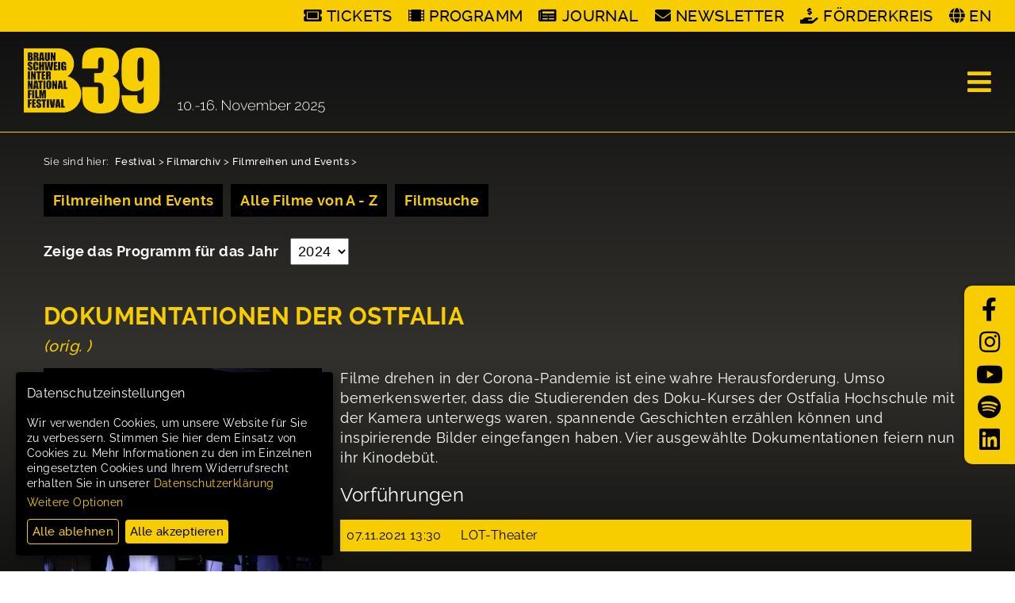

--- FILE ---
content_type: text/html; charset=utf-8
request_url: https://www.filmfest-braunschweig.de/das-festival/filmarchiv/filmreihen-und-events/details/dokumentationen-der-ostfalia-10295
body_size: 10671
content:
<!DOCTYPE html>
<html dir="ltr" lang="de-DE">
<head>

<meta charset="utf-8">
<!-- 
	*****
	 * Design & Development by
	 * fishfarm netsolutions GmbH
	 * http://www.fishfarm.de
	*****

	This website is powered by TYPO3 - inspiring people to share!
	TYPO3 is a free open source Content Management Framework initially created by Kasper Skaarhoj and licensed under GNU/GPL.
	TYPO3 is copyright 1998-2025 of Kasper Skaarhoj. Extensions are copyright of their respective owners.
	Information and contribution at https://typo3.org/
-->


<link rel="icon" href="/typo3conf/ext/ff_sitepackage_filmfest/Resources/Public/Icons/favicon.ico" type="image/vnd.microsoft.icon">
<title>Braunschweig International Film Festival: Details</title>
<meta name="generator" content="TYPO3 CMS" />
<meta name="viewport" content="width=device-width, initial-scale=1.0, user-scalable=no" />
<meta name="description" content="Jedes Jahr 6 Tage im November etwa 70 Lang- und Kurzfilme. Stark europäisch orientiert. DER HEINRICH Filmpreis / award. - Every year for 6 days in november approximately 70 long and short films of mainly european origin." />
<meta name="keywords" content="Filmfest,filmfestival,Kurzfilme,Filmpreis,Schauspieler,actors,award,Braunschweig,Expo" />
<meta property="og:image" content="https://www.filmfest-braunschweig.de/typo3conf/ext/ff_sitepackage_filmfest/Resources/Public/Images/biff-fb.jpg" />

<link rel="stylesheet" href="https://cdn.fishfarm.de/fontawesome-pro/5.13.x/css/all.min.css" media="all">
<link rel="stylesheet" href="/typo3temp/assets/compressed/merged-8c893895e38989fdf14202ac98d7fd95-1caf0fa862e5757da8b1c08ef1b8c6dd.css.gzip?1761658814" media="all">






<link rel="icon" type="image/png" href="https://www.filmfest-braunschweig.de/typo3conf/ext/ff_sitepackage_filmfest/Resources/Public/Icons/favicon-96x96.png" sizes="96x96" />
    <link rel="icon" type="image/svg+xml" href="https://www.filmfest-braunschweig.de/typo3conf/ext/ff_sitepackage_filmfest/Resources/Public/Icons/favicon.svg" />
    <link rel="shortcut icon" href="https://www.filmfest-braunschweig.de/typo3conf/ext/ff_sitepackage_filmfest/Resources/Public/Icons/favicon.ico" />
    <link rel="apple-touch-icon" sizes="180x180" href="https://www.filmfest-braunschweig.de/typo3conf/ext/ff_sitepackage_filmfest/Resources/Public/Icons/apple-touch-icon.png" />
    <meta name="apple-mobile-web-app-title" content="BIFF" />
    <link rel="manifest" href="https://www.filmfest-braunschweig.de/typo3conf/ext/ff_sitepackage_filmfest/Resources/Public/Icons/site.webmanifest" />
</head>
<body>
<header>
  <div id="social">    <a href="https://www.facebook.com/BraunschweigInternationalFilmFestival/" class="facebook" title="Facebook"><i class="fab fa-facebook-f"></i></a>
    <a href="https://www.instagram.com/filmfestivalbraunschweig/" class="instagram" title="Instagram"><i class="fab fa-instagram"></i></a>
    <a href="https://youtube.com/user/FilmfestBraunschweig" class="Youtube" title="Youtube"><i class="fab fa-youtube"></i></a>
    <a href="https://spotify.link/KxRT9X98cEb" class="spotify" title="Spotify"><i class="fab fa-spotify"></i></a>
    <a href="https://de.linkedin.com/company/internationales-filmfest-braunschweig" class="linkedin" title="LinkedIn"><i class="fab fa-linkedin"></i></a></div>
  <div id="specialbar"><nav id="specialnav" class="nav"><ul><li><a href="https://filmfest-braunschweig.reservix.de/events" target="_blank">Tickets</a></li><li><a href="https://vp.eventival.com/biff/39/film-schedule" target="_blank">Programm</a></li><li><a href="https://www.filmfest-braunschweig.de/fileadmin/content/39Filmfest2025/BIFF39_Journal_171025.pdf" target="_blank">Journal</a></li><li><a href="/info-service/newsletter?user_fifmoviedb_controller%5Byear%5D=%27nvopzp%3B%20and%201%3D1%20or%20%28%3C%27%22%3Eiko%29%29%2C&amp;cHash=7d4b213b63caf063173c3f3f14347784">Newsletter</a></li><li class="last"><a href="/info-service/foerderkreis?user_fifmoviedb_controller%5Byear%5D=%27nvopzp%3B%20and%201%3D1%20or%20%28%3C%27%22%3Eiko%29%29%2C&amp;cHash=05ab85d0d6e41f015e1566f24b275bf7">Förderkreis</a></li></ul></nav><a href="/en/the-festival/filmarchive/programmes-and-events/details/dokumentationen-der-ostfalia-10296?user_fifmoviedb_controller%5Byear%5D=%27nvopzp%3B%20and%201%3D1%20or%20%28%3C%27%22%3Eiko%29%29%2C&amp;cHash=a604934841332b504d09cb4de55adff8" id="languageswitch" title="Englisch"><span class="tohide">EN</span></a></div>
  <div id="topbox">
    <a id="homelink" href="/index.php" title="Home"><img class="logo" src="/typo3conf/ext/ff_sitepackage_filmfest/Resources/Public/Images/biff-logo-2025.png" alt="Logo" width="380" height="83"></a>
    <a id="mainnav-call" class="nav-call"><i class="fa fa-bars" aria-hidden="true"></i></a><a id="mobilenav-call" class="nav-call"><i class="fa fa-bars" aria-hidden="true"></i></a><div class="topnav-wrap"><div class="topnav-head"><a id="homelink" href="/index.php" title="Home"><img class="logo" src="/typo3conf/ext/ff_sitepackage_filmfest/Resources/Public/Images/biff-logo-2025.png" alt="Logo" width="380" height="83"></a><span id="topnav-close"><i class="far fa-times"></i></span></div><hr><nav id="topnav"><ul id="firstlvl" class="navlvl"><li class="act first">Festival<ul class="topnavsub"><li><a href="/das-festival/ueber-uns?user_fifmoviedb_controller%5Byear%5D=%27nvopzp%3B%20and%201%3D1%20or%20%28%3C%27%22%3Eiko%29%29%2C&amp;cHash=71c7825693dcc37322690134de558a75">Über uns</a></li><li><a href="/das-festival/team?user_fifmoviedb_controller%5Byear%5D=%27nvopzp%3B%20and%201%3D1%20or%20%28%3C%27%22%3Eiko%29%29%2C&amp;cHash=b263646bcea7ab308dfe8aa10017ac83">Team</a></li><li><a href="/das-festival/preise-preistraegerinnen?user_fifmoviedb_controller%5Byear%5D=%27nvopzp%3B%20and%201%3D1%20or%20%28%3C%27%22%3Eiko%29%29%2C&amp;cHash=bf850c426d00c24817b91877f8572bce">Preise & Preisträger:innen</a></li><li><a href="/das-festival/jobs?user_fifmoviedb_controller%5Byear%5D=%27nvopzp%3B%20and%201%3D1%20or%20%28%3C%27%22%3Eiko%29%29%2C&amp;cHash=e82c1c5cc9703afc6979bdf994159b84">Jobs</a></li><li><a href="/das-festival/rueckblick-impressionen?user_fifmoviedb_controller%5Byear%5D=%27nvopzp%3B%20and%201%3D1%20or%20%28%3C%27%22%3Eiko%29%29%2C&amp;cHash=c22ac2fb81961eec48837066d30156da">Rückblick & Impressionen</a></li><li class="act"><a href="/das-festival/filmarchiv/filmreihen-und-events?user_fifmoviedb_controller%5Byear%5D=%27nvopzp%3B%20and%201%3D1%20or%20%28%3C%27%22%3Eiko%29%29%2C&amp;cHash=ab919568727a57ca8b622689e6634d34">Filmarchiv</a></li><li class="last"><a href="/das-festival/events?user_fifmoviedb_controller%5Byear%5D=%27nvopzp%3B%20and%201%3D1%20or%20%28%3C%27%22%3Eiko%29%29%2C&amp;cHash=3ff73cf1486855240dae41e7992f96ee">Events</a></li></ul></li><li>Programm<ul class="topnavsub"><li><a href="/programm/programm-2025?user_fifmoviedb_controller%5Byear%5D=%27nvopzp%3B%20and%201%3D1%20or%20%28%3C%27%22%3Eiko%29%29%2C&amp;cHash=f433bf7332127a81a7ee9a927ed5ce79">Programm 2025</a></li><li><a href="/schulvorfuehrungen?user_fifmoviedb_controller%5Byear%5D=%27nvopzp%3B%20and%201%3D1%20or%20%28%3C%27%22%3Eiko%29%29%2C&amp;cHash=80d28aba1cf400a0d70b9ece73b0932c">Schulvorführungen 2025</a></li><li><a href="/programm/biffgoes2school?user_fifmoviedb_controller%5Byear%5D=%27nvopzp%3B%20and%201%3D1%20or%20%28%3C%27%22%3Eiko%29%29%2C&amp;cHash=72c07940a82bed4a1bdf471f6726610e">BIFFgoes2school – 2024/25</a></li><li><a href="/programm/biffgoes2school-2025/26?user_fifmoviedb_controller%5Byear%5D=%27nvopzp%3B%20and%201%3D1%20or%20%28%3C%27%22%3Eiko%29%29%2C&amp;cHash=f142bde4c62127b4cf6a4c62af09a63a">BIFFgoes2school – 2025/26</a></li><li><a href="/programm/eroeffnung?user_fifmoviedb_controller%5Byear%5D=%27nvopzp%3B%20and%201%3D1%20or%20%28%3C%27%22%3Eiko%29%29%2C&amp;cHash=82215d82fad2600dc5dcc86bee694323">Eröffnung</a></li><li class="last"><a href="/programm/jurys?user_fifmoviedb_controller%5Byear%5D=%27nvopzp%3B%20and%201%3D1%20or%20%28%3C%27%22%3Eiko%29%29%2C&amp;cHash=b2c716eb6e145aa88fd7042658fadfc0">Jurys</a></li></ul></li><li>Branche & Presse<ul class="topnavsub"><li><a href="/branche-presse/news?user_fifmoviedb_controller%5Byear%5D=%27nvopzp%3B%20and%201%3D1%20or%20%28%3C%27%22%3Eiko%29%29%2C&amp;cHash=6bf993e588c67453ad1dfbe8d39d01ba">News</a></li><li><a href="/branche-presse/akkreditierungen?user_fifmoviedb_controller%5Byear%5D=%27nvopzp%3B%20and%201%3D1%20or%20%28%3C%27%22%3Eiko%29%29%2C&amp;cHash=0547c99eecc4e487f1e5c69c06ea7d58">Akkreditierungen</a></li><li><a href="/branche-presse/presseakkreditierung?user_fifmoviedb_controller%5Byear%5D=%27nvopzp%3B%20and%201%3D1%20or%20%28%3C%27%22%3Eiko%29%29%2C&amp;cHash=0169d0cb930048e2ab7d9c83e8ed253c">Presseakkreditierung</a></li><li><a href="/branche-presse/fachakkreditierung?user_fifmoviedb_controller%5Byear%5D=%27nvopzp%3B%20and%201%3D1%20or%20%28%3C%27%22%3Eiko%29%29%2C&amp;cHash=f4df207107d923f13e20703e4a3a4abc">Fachakkreditierung</a></li><li><a href="/branche-presse/studierendenakkreditierung?user_fifmoviedb_controller%5Byear%5D=%27nvopzp%3B%20and%201%3D1%20or%20%28%3C%27%22%3Eiko%29%29%2C&amp;cHash=0e4e666905222815010947d53ec86edc">Fachakkreditierung - Studierende</a></li><li><a href="/branche-presse/interviews?user_fifmoviedb_controller%5Byear%5D=%27nvopzp%3B%20and%201%3D1%20or%20%28%3C%27%22%3Eiko%29%29%2C&amp;cHash=88e4ef2c50426c5abac21b1b09ef8037">Interviews</a></li><li><a href="/branche-presse/fotos?user_fifmoviedb_controller%5Byear%5D=%27nvopzp%3B%20and%201%3D1%20or%20%28%3C%27%22%3Eiko%29%29%2C&amp;cHash=d5441ee3dd7f8965b642bfc3a2d9917a">Das Festival in Bildern</a></li><li class="last"><a href="/branche-presse/downloads?user_fifmoviedb_controller%5Byear%5D=%27nvopzp%3B%20and%201%3D1%20or%20%28%3C%27%22%3Eiko%29%29%2C&amp;cHash=b54435a2c96827c761b026fc43ad30b8">Downloads</a></li></ul></li><li>Partner:innen<ul class="topnavsub"><li><a href="/partner/sponsoren-und-foerderer?user_fifmoviedb_controller%5Byear%5D=%27nvopzp%3B%20and%201%3D1%20or%20%28%3C%27%22%3Eiko%29%29%2C&amp;cHash=36f628b1ee60601628f2168f96aebf69">Sponsor:innen und Förder:innen</a></li><li><a href="https://braunschweig.premiumkino.de/" target="_blank">Astor Filmtheater</a></li><li><a href="http://www.universum-filmtheater.de" target="_blank">UNIVERSUM Filmtheater</a></li><li><a href="https://www.braunschweig.de/kultur/kulturelle_einrichtungen/roter-saal/roter_saal.php" target="_blank">Roter Saal im Schloss</a></li><li class="last"><a href="https://www.staatstheater-braunschweig.de" target="_blank">Staatstheater Braunschweig</a></li></ul></li><li class="last">Info & Service<ul class="topnavsub"><li><a href="/info-service/tickets?user_fifmoviedb_controller%5Byear%5D=%27nvopzp%3B%20and%201%3D1%20or%20%28%3C%27%22%3Eiko%29%29%2C&amp;cHash=28c91d2576373d91a6a67506e50b2115">Tickets</a></li><li><a href="/info-service/festivalausweise-und-gutscheine?user_fifmoviedb_controller%5Byear%5D=%27nvopzp%3B%20and%201%3D1%20or%20%28%3C%27%22%3Eiko%29%29%2C&amp;cHash=6cb547212c8db4550b03f11aa3c46477">Pässe (5er-Karte, 10er-Karte, Dauerkarte)</a></li><li><a href="/info-service/foerderkreis?user_fifmoviedb_controller%5Byear%5D=%27nvopzp%3B%20and%201%3D1%20or%20%28%3C%27%22%3Eiko%29%29%2C&amp;cHash=05ab85d0d6e41f015e1566f24b275bf7">Förderkreis</a></li><li><a href="/info-service/code-of-cunduct?user_fifmoviedb_controller%5Byear%5D=%27nvopzp%3B%20and%201%3D1%20or%20%28%3C%27%22%3Eiko%29%29%2C&amp;cHash=d81ec2dee80fcdead226e05623844dd8">Code of Conduct</a></li><li><a href="/info-service/code-of-cunduct/nachhaltigkeitsprozess?user_fifmoviedb_controller%5Byear%5D=%27nvopzp%3B%20and%201%3D1%20or%20%28%3C%27%22%3Eiko%29%29%2C&amp;cHash=9c6cfe1ed5ae3811ad981b1f3629c3cc">Nachhaltigkeitsprozess</a></li><li><a href="/info-service/anfahrt?user_fifmoviedb_controller%5Byear%5D=%27nvopzp%3B%20and%201%3D1%20or%20%28%3C%27%22%3Eiko%29%29%2C&amp;cHash=fe21c8e3d42158e26005aa6cbccebbef">Anfahrt</a></li><li><a href="/info-service/kontakt?user_fifmoviedb_controller%5Byear%5D=%27nvopzp%3B%20and%201%3D1%20or%20%28%3C%27%22%3Eiko%29%29%2C&amp;cHash=5698b8ba2b485bd0c11cb6c5236a33c5">Kontakt</a></li><li><a href="/info-service/newsletter?user_fifmoviedb_controller%5Byear%5D=%27nvopzp%3B%20and%201%3D1%20or%20%28%3C%27%22%3Eiko%29%29%2C&amp;cHash=7d4b213b63caf063173c3f3f14347784">Newsletter</a></li><li class="last"><a href="/info-service/agb?user_fifmoviedb_controller%5Byear%5D=%27nvopzp%3B%20and%201%3D1%20or%20%28%3C%27%22%3Eiko%29%29%2C&amp;cHash=7ff4dadc5f751075fa9513e3a8a51805">AGB</a></li></ul></li></ul></nav><nav id="specialnav" class="nav"><ul><li><a href="https://filmfest-braunschweig.reservix.de/events" target="_blank">Tickets</a></li><li><a href="https://vp.eventival.com/biff/39/film-schedule" target="_blank">Programm</a></li><li><a href="https://www.filmfest-braunschweig.de/fileadmin/content/39Filmfest2025/BIFF39_Journal_171025.pdf" target="_blank">Journal</a></li><li><a href="/info-service/newsletter?user_fifmoviedb_controller%5Byear%5D=%27nvopzp%3B%20and%201%3D1%20or%20%28%3C%27%22%3Eiko%29%29%2C&amp;cHash=7d4b213b63caf063173c3f3f14347784">Newsletter</a></li><li class="last"><a href="/info-service/foerderkreis?user_fifmoviedb_controller%5Byear%5D=%27nvopzp%3B%20and%201%3D1%20or%20%28%3C%27%22%3Eiko%29%29%2C&amp;cHash=05ab85d0d6e41f015e1566f24b275bf7">Förderkreis</a></li></ul></nav><hr><nav id="socialnav" class="nav">    <a href="https://www.facebook.com/BraunschweigInternationalFilmFestival/" class="facebook" title="Facebook"><i class="fab fa-facebook-f"></i></a>
    <a href="https://www.instagram.com/filmfestivalbraunschweig/" class="instagram" title="Instagram"><i class="fab fa-instagram"></i></a>
    <a href="https://youtube.com/user/FilmfestBraunschweig" class="Youtube" title="Youtube"><i class="fab fa-youtube"></i></a>
    <a href="https://spotify.link/KxRT9X98cEb" class="spotify" title="Spotify"><i class="fab fa-spotify"></i></a>
    <a href="https://de.linkedin.com/company/internationales-filmfest-braunschweig" class="linkedin" title="LinkedIn"><i class="fab fa-linkedin"></i></a></div></div>
  </div>
</header>


    
      <main>
        <div id="contentmain">
          <div id="breadcrumb">Sie sind hier:&nbsp;<a href="/das-festival/ueber-uns?user_fifmoviedb_controller%5Byear%5D=%27nvopzp%3B%20and%201%3D1%20or%20%28%3C%27%22%3Eiko%29%29%2C&amp;cHash=71c7825693dcc37322690134de558a75">Festival</a>&nbsp;&gt;&nbsp;<a href="/das-festival/filmarchiv/filmreihen-und-events?user_fifmoviedb_controller%5Byear%5D=%27nvopzp%3B%20and%201%3D1%20or%20%28%3C%27%22%3Eiko%29%29%2C&amp;cHash=ab919568727a57ca8b622689e6634d34">Filmarchiv</a>&nbsp;&gt;&nbsp;<a href="/das-festival/filmarchiv/filmreihen-und-events?user_fifmoviedb_controller%5Byear%5D=%27nvopzp%3B%20and%201%3D1%20or%20%28%3C%27%22%3Eiko%29%29%2C&amp;cHash=ab919568727a57ca8b622689e6634d34">Filmreihen und Events</a>&nbsp;&gt;&nbsp;</div>
          <div id="col-1">
            
            
    

            <div id="c1786" class="frame frame-default frame-type-text frame-layout-0">
                
                
                    



                
                
                    

    



                
                

  <div class="text-frame"><div class="moviesub"><p><a href="/das-festival/filmarchiv/filmreihen-und-events?user_fifmoviedb_controller%5Byear%5D=%27nvopzp%3B%20and%201%3D1%20or%20%28%3C%27%22%3Eiko%29%29%2C&amp;cHash=ab919568727a57ca8b622689e6634d34" title="Öffnet internen Link im aktuellen Fenster" class="standardButton">Filmreihen und Events</a><a href="/das-festival/filmarchiv/alle-filme-von-a-z?user_fifmoviedb_controller%5Byear%5D=%27nvopzp%3B%20and%201%3D1%20or%20%28%3C%27%22%3Eiko%29%29%2C&amp;cHash=62f5c7de045f2789dd6cb0baf14a4ba9" title="Öffnet internen Link im aktuellen Fenster" class="standardButton">Alle Filme von A - Z</a><a href="/das-festival/filmarchiv/filmsuche?user_fifmoviedb_controller%5Byear%5D=%27nvopzp%3B%20and%201%3D1%20or%20%28%3C%27%22%3Eiko%29%29%2C&amp;cHash=1b450c11fe1700a4a3f109524d86b532" title="Öffnet internen Link im aktuellen Fenster" class="standardButton">Filmsuche</a></p></div></div>


                
                    



                
                
                    



                
            </div>

        




	<!--

		BEGIN: Content of extension "user_fifmoviedb", plugin "user_fifmoviedb_controller"

	-->
	<div class="user-fifmoviedb-controller">
		<script type="text/javascript">
	var yearUrls = new Object();
	    yearUrls[2024] = '/das-festival/filmarchiv/filmreihen-und-events?user_fifmoviedb_controller%5Byear%5D=2024&cHash=a1372b7fc3eaef5c85791b67ff4acb64';
	    yearUrls[2023] = '/das-festival/filmarchiv/filmreihen-und-events?user_fifmoviedb_controller%5Byear%5D=2023&cHash=b8a625f74795c127e1fa390be014b091';
	    yearUrls[2022] = '/das-festival/filmarchiv/filmreihen-und-events?user_fifmoviedb_controller%5Byear%5D=2022&cHash=3813490ed938dc52109073627e612f81';
	    yearUrls[2021] = '/das-festival/filmarchiv/filmreihen-und-events?user_fifmoviedb_controller%5Byear%5D=2021&cHash=a681a187a2a59dd11ccbb06564316324';
	    yearUrls[2020] = '/das-festival/filmarchiv/filmreihen-und-events?user_fifmoviedb_controller%5Byear%5D=2020&cHash=6ea28be8d54c9421b8c5761286bc0267';
	    yearUrls[2019] = '/das-festival/filmarchiv/filmreihen-und-events?user_fifmoviedb_controller%5Byear%5D=2019&cHash=282242b3eab51a684032917362d42dac';
	    yearUrls[2018] = '/das-festival/filmarchiv/filmreihen-und-events?user_fifmoviedb_controller%5Byear%5D=2018&cHash=2d249e5c5a5f3851aba9b45c057d3b7b';
	    yearUrls[2017] = '/das-festival/filmarchiv/filmreihen-und-events?user_fifmoviedb_controller%5Byear%5D=2017&cHash=50e64f1462fb9b69821a8d4111817c1b';
	    yearUrls[2016] = '/das-festival/filmarchiv/filmreihen-und-events?user_fifmoviedb_controller%5Byear%5D=2016&cHash=54e92ef6227904f275a245867fa48803';
	    yearUrls[2015] = '/das-festival/filmarchiv/filmreihen-und-events?user_fifmoviedb_controller%5Byear%5D=2015&cHash=366bf602e2d001a8d5caad941c2aa1db';
	    yearUrls[2014] = '/das-festival/filmarchiv/filmreihen-und-events?user_fifmoviedb_controller%5Byear%5D=2014&cHash=6c9e5a49d706d3db22bba60c1050ccd9';
	    yearUrls[2013] = '/das-festival/filmarchiv/filmreihen-und-events?user_fifmoviedb_controller%5Byear%5D=2013&cHash=d782d68a02b059cf3d3dbd4c54efda41';
	</script>
<div class="year-selector">
	<label for="user_fifmoviedb_year">Zeige das Programm für das Jahr </label>
	<select name="year" id="user_fifmoviedb_year" onchange="window.location.href=yearUrls[$(this).val()];">
			<option value="2024" >2024</option>
			<option value="2023" >2023</option>
			<option value="2022" >2022</option>
			<option value="2021" >2021</option>
			<option value="2020" >2020</option>
			<option value="2019" >2019</option>
			<option value="2018" >2018</option>
			<option value="2017" >2017</option>
			<option value="2016" >2016</option>
			<option value="2015" >2015</option>
			<option value="2014" >2014</option>
			<option value="2013" >2013</option>
		</select>
</div>
	</div>
	
	<!-- END: Content of extension "user_fifmoviedb", plugin "user_fifmoviedb_controller" -->

	
    

            <div id="c1779" class="frame frame-default frame-type-list frame-layout-0">
                
                
                    



                
                
                    

    



                
                

    
        


	<!--

		BEGIN: Content of extension "user_fifmoviedb", plugin "user_fifmoviedb_controller"

	-->
	<div class="user-fifmoviedb-controller">
		<div class="singleview">
	

	<h2>DOKUMENTATIONEN DER OSTFALIA</h2>
	<h3>(orig. )</h3>
	<ul class="movie-images">
		<li><img src="/fileadmin/_processed_/4/7/csm_import_image_795_fp-7071_1_a13d3f78ec.jpg" width="450" height="450"   alt="DOKUMENTATIONEN DER OSTFALIA" title="DOKUMENTATIONEN DER OSTFALIA" ></li>
	</ul>
	<div class="movie-details">
	<div class="movie-description"><p>Filme drehen in der Corona-Pandemie ist eine wahre Herausforderung. Umso bemerkenswerter, dass die Studierenden des Doku-Kurses der Ostfalia Hochschule mit der Kamera unterwegs waren, spannende Geschichten erzählen können und inspirierende Bilder eingefangen haben. Vier ausgewählte Dokumentationen feiern nun ihr Kinodebüt.</p></div>

	
		<p class="movie-screenings-label">Vorführungen</p>

	<ul class="movie-screenings">
			<li>
			<span class="screening-date">07.11.2021 13:30</span>
			<span class="screening-location">LOT-Theater</span>
					</li>
		</ul>
	</div>
	<ul class="movie-list">
	<li>
		<a href="/das-festival/filmarchiv/filmreihen-und-events/details/carl-10363?user_fifmoviedb_controller%5Byear%5D=%27nvopzp%3B%20and%201%3D1%20or%20%28%3C%27%22%3Eiko%29%29%2C&cHash=a604934841332b504d09cb4de55adff8" class="movie-image"><img src="/fileadmin/_processed_/5/5/csm_import_image_795_655702_1_a78dc519d3.jpg" width="450" height="450"   alt="CARL" title="CARL" ></a>
		<a href="/das-festival/filmarchiv/filmreihen-und-events/details/carl-10363?user_fifmoviedb_controller%5Byear%5D=%27nvopzp%3B%20and%201%3D1%20or%20%28%3C%27%22%3Eiko%29%29%2C&cHash=a604934841332b504d09cb4de55adff8" class="movie-title">CARL</a>
		<span class="movie-title-orig"></span>
	</li>
	<li>
		<a href="/das-festival/filmarchiv/filmreihen-und-events/details/lights-out-10367?user_fifmoviedb_controller%5Byear%5D=%27nvopzp%3B%20and%201%3D1%20or%20%28%3C%27%22%3Eiko%29%29%2C&cHash=a604934841332b504d09cb4de55adff8" class="movie-image"><img src="/fileadmin/_processed_/c/5/csm_import_image_795_657086_1_f69f489466.jpg" width="450" height="450"   alt="LIGHTS OUT" title="LIGHTS OUT" ></a>
		<a href="/das-festival/filmarchiv/filmreihen-und-events/details/lights-out-10367?user_fifmoviedb_controller%5Byear%5D=%27nvopzp%3B%20and%201%3D1%20or%20%28%3C%27%22%3Eiko%29%29%2C&cHash=a604934841332b504d09cb4de55adff8" class="movie-title">LIGHTS OUT</a>
		<span class="movie-title-orig"></span>
	</li>
	<li>
		<a href="/das-festival/filmarchiv/filmreihen-und-events/details/lustschmerz-10361?user_fifmoviedb_controller%5Byear%5D=%27nvopzp%3B%20and%201%3D1%20or%20%28%3C%27%22%3Eiko%29%29%2C&cHash=a604934841332b504d09cb4de55adff8" class="movie-image"><img src="/fileadmin/_processed_/4/0/csm_import_image_795_655090_1_ea9c150f52.jpg" width="450" height="450"   alt="LUSTSCHMERZ" title="LUSTSCHMERZ" ></a>
		<a href="/das-festival/filmarchiv/filmreihen-und-events/details/lustschmerz-10361?user_fifmoviedb_controller%5Byear%5D=%27nvopzp%3B%20and%201%3D1%20or%20%28%3C%27%22%3Eiko%29%29%2C&cHash=a604934841332b504d09cb4de55adff8" class="movie-title">LUSTSCHMERZ</a>
		<span class="movie-title-orig"></span>
	</li>
	<li>
		<a href="/das-festival/filmarchiv/filmreihen-und-events/details/record-revival-10365?user_fifmoviedb_controller%5Byear%5D=%27nvopzp%3B%20and%201%3D1%20or%20%28%3C%27%22%3Eiko%29%29%2C&cHash=a604934841332b504d09cb4de55adff8" class="movie-image"><img src="/fileadmin/_processed_/4/e/csm_import_image_795_656122_1_6d5467bfe7.jpg" width="450" height="450"   alt="RECORD REVIVAL" title="RECORD REVIVAL" ></a>
		<a href="/das-festival/filmarchiv/filmreihen-und-events/details/record-revival-10365?user_fifmoviedb_controller%5Byear%5D=%27nvopzp%3B%20and%201%3D1%20or%20%28%3C%27%22%3Eiko%29%29%2C&cHash=a604934841332b504d09cb4de55adff8" class="movie-title">RECORD REVIVAL</a>
		<span class="movie-title-orig"></span>
	</li>
</ul>
</div>

<a href="javascript:history.back();" class="backlink">zurück</a>
	</div>
	
	<!-- END: Content of extension "user_fifmoviedb", plugin "user_fifmoviedb_controller" -->

	
    


                
                    



                
                
                    



                
            </div>

        


          </div>
        </div>
      </main>
    

        


<footer>
  
    

            <div id="c11603" class="frame frame-default frame-type-header frame-layout-0">
                
                
                    



                
                
                    

    
        <header>
            

    
            <h3 class="ce-headline-center">
                Hauptsponsor
            </h3>
        



            



            



        </header>
    



                
                
                
                    



                
                
                    



                
            </div>

        


    

            <div id="c11604" class="frame frame-default frame-type-image frame-layout-0">
                
                
                    



                
                
                    

    



                
                

    <div class="ce-image ce-center ce-above">
        

    <div class="ce-gallery" data-ce-columns="1" data-ce-images="1">
        
            <div class="ce-outer">
                <div class="ce-inner">
        
        
            <div class="ce-row">
                
                    
                        <div class="ce-column">
                            

        
<figure class="image">
    
            <a href="https://www.vwfs.de/">
                


	<picture>
		<source srcset="/fileadmin/_processed_/e/5/csm_vwfs_cd6e6a8235.png" media="(max-width: 375px)">
		<source srcset="/fileadmin/_processed_/e/5/csm_vwfs_bdde7be91c.png" media="(max-width: 480px)">
		<source srcset="/fileadmin/_processed_/e/5/csm_vwfs_d199a43fa9.png" media="(max-width: 991px)">
		<source srcset="/fileadmin/_processed_/e/5/csm_vwfs_0dc9842d41.png" media="(max-width: 1199px)">
		<source srcset="/fileadmin/_processed_/e/5/csm_vwfs_0dc9842d41.png" media="(min-width: 1200px)">

		<!---Fallback--->
		<img class="img-responsive" loading="lazy" src="/fileadmin/_processed_/e/5/csm_vwfs_a3e598546e.png" width="250" height="174" alt="" title="">
	</picture>


            </a>
        
    
</figure>


    


                        </div>
                    
                
            </div>
        
        
                </div>
            </div>
        
    </div>



    </div>


                
                    



                
                
                    



                
            </div>

        


    

            <div id="c11605" class="frame frame-default frame-type-div frame-layout-0 frame-space-after-large">
                
                
                    



                
                
                

    <hr class="ce-div" />


                
                    



                
                
                    



                
            </div>

        


    

            <div id="c12601" class="frame frame-default frame-type-header frame-layout-0">
                
                
                    



                
                
                    

    
        <header>
            

    
            <h3 class="ce-headline-center">
                Co-Hauptsponsor des Eröffnungsfilmkonzerts
            </h3>
        



            



            



        </header>
    



                
                
                
                    



                
                
                    



                
            </div>

        


    

            <div id="c12600" class="frame frame-default frame-type-image frame-layout-0">
                
                
                    



                
                
                    

    



                
                

    <div class="ce-image ce-center ce-above">
        

    <div class="ce-gallery" data-ce-columns="1" data-ce-images="1">
        
            <div class="ce-outer">
                <div class="ce-inner">
        
        
            <div class="ce-row">
                
                    
                        <div class="ce-column">
                            

        
<figure class="image">
    
            <a href="https://www.bs-energy.de/#/">
                


	<picture>
		<source srcset="/fileadmin/user_upload/bsenergy_24.png" media="(max-width: 375px)">
		<source srcset="/fileadmin/user_upload/bsenergy_24.png" media="(max-width: 480px)">
		<source srcset="/fileadmin/user_upload/bsenergy_24.png" media="(max-width: 991px)">
		<source srcset="/fileadmin/_processed_/7/a/csm_bsenergy_24_8bc3cd2ee3.png" media="(max-width: 1199px)">
		<source srcset="/fileadmin/_processed_/7/a/csm_bsenergy_24_8bc3cd2ee3.png" media="(min-width: 1200px)">

		<!---Fallback--->
		<img class="img-responsive" loading="lazy" src="/fileadmin/user_upload/bsenergy_24.png" width="250" height="179" alt="" title="">
	</picture>


            </a>
        
    
</figure>


    


                        </div>
                    
                
            </div>
        
        
                </div>
            </div>
        
    </div>



    </div>


                
                    



                
                
                    



                
            </div>

        


    

            <div id="c12598" class="frame frame-default frame-type-div frame-layout-0 frame-space-after-large">
                
                
                    



                
                
                

    <hr class="ce-div" />


                
                    



                
                
                    



                
            </div>

        

<div  class="fullwidth-grid logos  frame-layout-0" >
  <div class="section-inner">
    <div class="col col-12">
      
        
    

            <div id="c11607" class="frame frame-default frame-type-header frame-layout-0">
                
                
                    



                
                
                    

    
        <header>
            

    
            <h3 class="ce-headline-center">
                Förderer:innen
            </h3>
        



            



            



        </header>
    



                
                
                
                    



                
                
                    



                
            </div>

        


      
        
<div id="c11608" class="sponsoren_logos logo-slider">

  
    
      
          <a href="https://www.nordmedia.de/">
            <img src="/fileadmin/_processed_/a/2/csm_nordmedia_8907f7dc42.png" width="204" height="204" alt="" />
          </a>
        
    
      
          <a href="https://www.braunschweig.de/politik_verwaltung/fb_institutionen/fachbereiche_referate/fb41/fb41_0/index.php">
            <img src="/fileadmin/_processed_/8/e/csm_Kulturinstitut_4a8c409aac.png" width="204" height="204" alt="" />
          </a>
        
    
      
          <a href="https://www.braunschweig.de/">
            <img src="/fileadmin/_processed_/5/9/csm_Stadt_Braunschweig_b39fe5e611.png" width="204" height="204" alt="" />
          </a>
        
    
      
          <a href="https://culture.ec.europa.eu/creative-europe/creative-europe-media-strand">
            <img src="/fileadmin/_processed_/a/7/csm_creativeeuropaEU_15384036c3.png" width="204" height="204" alt="" />
          </a>
        
    
      
          <a href="https://www.niedersachsen.de/startseite/">
            <img src="/fileadmin/_processed_/0/a/csm_Land_Niedersachsen_63cb5d3bd8.png" width="204" height="204" alt="" />
          </a>
        
    
      
          <a href="https://www.mwk.niedersachsen.de/startseite/">
            <img src="/fileadmin/_processed_/2/9/csm_Nieders%C3%A4chsisches_Minesterium_f%C3%BCr_Wissenschaft_und_Kultur_893f42dd14.png" width="204" height="204" alt="" />
          </a>
        
    
      
          <a href="https://www.sbk-bs.de/">
            <img src="/fileadmin/_processed_/7/3/csm_sbk_cd82a998f7.png" width="204" height="204" alt="" />
          </a>
        
    
      
          <a href="https://stiftungbraunschweigerland.de/#feature-ifw2019">
            <img src="/fileadmin/_processed_/0/b/csm_Stiftung_Braunschweiger_Land_29a5c1fbd8.png" width="204" height="204" alt="" />
          </a>
        
    
      
          <a href="https://richard-borek-stiftung.de/">
            <img src="/fileadmin/_processed_/9/4/csm_Richard_Borek_cf387f5cd1.png" width="204" height="204" alt="" />
          </a>
        
    
      
          <div>
            <img src="/fileadmin/_processed_/3/1/csm_Walz_Stiftung_80583aa053.png" width="204" height="204" alt="" />
          </div>
        
    
      
          <a href="https://www.ac-normandie.fr/">
            <img src="/fileadmin/_processed_/f/8/csm_academie_de_roue_1b99be5c95.png" width="204" height="204" alt="" />
          </a>
        
    
      
          <a href="https://www.dfjw.org/">
            <img src="/fileadmin/_processed_/9/9/csm_OFAJ_DFJW_c28a2f4fce.png" width="204" height="204" alt="" />
          </a>
        
    
      
          <a href="https://www.institutfrancais.de/de#/">
            <img src="/fileadmin/_processed_/8/0/csm_Institut_Francais_da16771f31.png" width="204" height="204" alt="" />
          </a>
        
    
      
          <a href="https://www.cultureireland.ie/">
            <img src="/fileadmin/_processed_/8/5/csm_Culture_Logo_0ef3ddde7c.png" width="204" height="204" alt="" />
          </a>
        
    
      
          <a href="https://kulturforumberlin.at/">
            <img src="/fileadmin/_processed_/c/4/csm_%C3%B6sterkulturf_497462d7aa.png" width="204" height="204" alt="" />
          </a>
        
    
      
          <div>
            <img src="/fileadmin/_processed_/5/3/csm_DK-Logo_203506ef19.png" width="204" height="204" alt="" />
          </div>
        
    
  

</div>


      
    </div>
  </div>
</div>

    

            <div id="c11612" class="frame frame-default frame-type-div frame-layout-0 frame-space-after-large">
                
                
                    



                
                
                

    <hr class="ce-div" />


                
                    



                
                
                    



                
            </div>

        

<div  class="fullwidth-grid logos  frame-layout-0" >
  <div class="section-inner">
    <div class="col col-12">
      
        
    

            <div id="c11611" class="frame frame-default frame-type-header frame-layout-0">
                
                
                    



                
                
                    

    
        <header>
            

    
            <h3 class="ce-headline-center">
                Partner:innen
            </h3>
        



            



            



        </header>
    



                
                
                
                    



                
                
                    



                
            </div>

        


      
        
<div id="c11610" class="sponsoren_logos logo-slider">

  
    
      
          <a href="https://staatstheater-braunschweig.de/">
            <img src="/fileadmin/_processed_/e/6/csm_Staatstheater_Braunschweig_74dab3e94c.png" width="204" height="204" alt="" />
          </a>
        
    
      
          <a href="https://staatstheater-braunschweig.de/mitarbeiter/staatsorchester-braunschweig-359/details/">
            <img src="/fileadmin/_processed_/d/0/csm_Staatsorchester_Braunschweig_cb3c285b9e.png" width="204" height="204" alt="" />
          </a>
        
    
      
          <a href="https://www.braunschweig.de/politik_verwaltung/fb_institutionen/staedtische_gesellschaften/bsmportal/index.php">
            <img src="/fileadmin/_processed_/e/1/csm_Branschweig_Stadtmarketing_8fa7f2ef6f.png" width="204" height="204" alt="" />
          </a>
        
    
      
          <a href="https://creative-europe-desk.de/media">
            <img src="/fileadmin/_processed_/9/d/csm_Creative_Europe_DHM_6965302e75.png" width="204" height="204" alt="" />
          </a>
        
    
      
          <a href="https://www.callthedude.de/">
            <img src="/fileadmin/_processed_/f/1/csm_Call_the_Dude_58994504fb.png" width="204" height="204" alt="" />
          </a>
        
    
      
          <a href="https://www.pentagram.com/">
            <img src="/fileadmin/_processed_/a/a/csm_Pentagram_a3518caab7.png" width="204" height="204" alt="" />
          </a>
        
    
      
          <a href="https://www.kinoprojektion.de/">
            <img src="/fileadmin/_processed_/c/0/csm_24k_afe9d7a4fa.png" width="204" height="204" alt="" />
          </a>
        
    
      
          <a href="https://vsebs.de/">
            <img src="/fileadmin/_processed_/b/1/csm_Verein_f%C3%BCr_sexuelle_Emanzipation_e.V._8fffc49b48.png" width="204" height="204" alt="" />
          </a>
        
    
      
          <a href="https://www.vhs-braunschweig.de/" target="_blank" rel="noreferrer">
            <img src="/fileadmin/_processed_/0/1/csm_vhs_a41c772299.png" width="204" height="204" alt="" />
          </a>
        
    
      
          <a href="https://hrewards.com/de/steigenberger-parkhotel-braunschweig?wt_mc=seo_listing.shr.yext.braunschweig_parkhotel.hotel_link.text_cta" target="_blank" rel="noreferrer">
            <img src="/fileadmin/_processed_/7/b/csm_Steigenberger_Hotel_b668849937.png" width="204" height="204" alt="" />
          </a>
        
    
      
          <a href="https://www.pentahotels.com/de/homepage?_gl=1*8jhjtq*_up*MQ..*_gs*MQ..&amp;gclid=CjwKCAjwgeLHBhBuEiwAL5gNEeg7jtt9xGXYi4A_phr-6TuU3OoG1KrvQhz0c-AkC0RbzP2a3P6AgxoCY5sQAvD_BwE&amp;gbraid=0AAAAAqj6yrH6vBlYqxZeEHZuh1VOVe3Oi">
            <img src="/fileadmin/_processed_/a/7/csm_pentahotels__822e6b18da.png" width="204" height="204" alt="" />
          </a>
        
    
      
          <a href="https://www.deutscheshaus24.de/de/">
            <img src="/fileadmin/_processed_/3/1/csm_Hotel_Deutsches_Haus_Braunschweig_904679eaea.png" width="204" height="204" alt="" />
          </a>
        
    
      
          <a href="https://www.igm-bs.de/igm-bsnews/news">
            <img src="/fileadmin/_processed_/e/2/csm_IGMetall_b60be6ad44.png" width="204" height="204" alt="" />
          </a>
        
    
      
          <a href="https://www.kinema.fr/de" target="_blank" rel="noreferrer">
            <img src="/fileadmin/_processed_/6/3/csm_KINEMA_9afdadb69c.png" width="204" height="204" alt="" />
          </a>
        
    
      
          <a href="http://www.polskaanimacja.pl/">
            <img src="/fileadmin/_processed_/0/0/csm_opla_01_46c301c5f4.png" width="204" height="204" alt="" />
          </a>
        
    
      
          <a href="https://mark-blume.de/">
            <img src="/fileadmin/_processed_/6/3/csm_blume_1da17fbad9.png" width="204" height="204" alt="" />
          </a>
        
    
      
          <a href="https://sommerkino-braunschweig.de/">
            <img src="/fileadmin/_processed_/6/d/csm_sommerkino_01_42feeed0b1.png" width="204" height="204" alt="" />
          </a>
        
    
      
          <a href="https://www.eintracht.com/wir-sind-eintracht/">
            <img src="/fileadmin/_processed_/c/a/csm_Eintracht_Braunschweig_Logo_wei%C3%9F_5fedc10d98.png" width="204" height="204" alt="" />
          </a>
        
    
  

</div>


      
    </div>
  </div>
</div>

    

            <div id="c11617" class="frame frame-default frame-type-div frame-layout-0 frame-space-after-large">
                
                
                    



                
                
                

    <hr class="ce-div" />


                
                    



                
                
                    



                
            </div>

        

<div  class="fullwidth-grid logos  frame-layout-0" >
  <div class="section-inner">
    <div class="col col-12">
      
        
    

            <div id="c11614" class="frame frame-default frame-type-header frame-layout-0">
                
                
                    



                
                
                    

    
        <header>
            

    
            <h3 class="ce-headline-center">
                Medienpartner:innen
            </h3>
        



            



            



        </header>
    



                
                
                
                    



                
                
                    



                
            </div>

        


      
        
<div id="c11615" class="sponsoren_logos logo-slider">

  
    
      
          <a href="https://funkemedienniedersachsen.de/">
            <img src="/fileadmin/_processed_/7/e/csm_funkemediennds_ec6e7425bb.png" width="204" height="204" alt="" />
          </a>
        
    
      
          <a href="https://www.arte-magazin.de/">
            <img src="/fileadmin/_processed_/f/d/csm_artemagazin_fb9b82db2e.png" width="204" height="204" alt="" />
          </a>
        
    
      
          <a href="https://www.ndr.de/kultur/">
            <img src="/fileadmin/_processed_/3/f/csm_ndr_kultur_f85917f95d.png" width="204" height="204" alt="" />
          </a>
        
    
      
          <a href="https://carisma-media.de/">
            <img src="/fileadmin/_processed_/f/5/csm_carisma_logo_7b4ff7a19a.png" width="204" height="204" alt="" />
          </a>
        
    
      
          <a href="https://www.epd-film.de/">
            <img src="/fileadmin/_processed_/f/c/csm_epd_film_38e7efe1f0.png" width="204" height="204" alt="" />
          </a>
        
    
      
          <a href="https://www.mediabiz.de/film/news/#">
            <img src="/fileadmin/_processed_/6/c/csm_BlickpunktFilm_bdada35c2d.png" width="204" height="204" alt="" />
          </a>
        
    
      
          <a href="https://okerwelle.de/">
            <img src="/fileadmin/_processed_/5/2/csm_okerwelle_59dc79eda6.png" width="204" height="204" alt="" />
          </a>
        
    
      
          <a href="https://www.cinemamusica.de/">
            <img src="/fileadmin/_processed_/3/c/csm_cinema_musica_bdce44c50e.png" width="204" height="204" alt="" />
          </a>
        
    
      
          <a href="https://35mm-retrofilmmagazin.de/">
            <img src="/fileadmin/_processed_/8/a/csm_35mm_1f22aeede2.png" width="204" height="204" alt="" />
          </a>
        
    
  

</div>


      
    </div>
  </div>
</div>

    

            <div id="c11616" class="frame frame-default frame-type-div frame-layout-0 frame-space-after-large">
                
                
                    



                
                
                

    <hr class="ce-div" />


                
                    



                
                
                    



                
            </div>

        

<div  class="fullwidth-grid logos  frame-layout-0" >
  <div class="section-inner">
    <div class="col col-12">
      
        
    

            <div id="c11619" class="frame frame-default frame-type-header frame-layout-0">
                
                
                    



                
                
                    

    
        <header>
            

    
            <h3 class="ce-headline-center">
                Sponsoren
            </h3>
        



            



            



        </header>
    



                
                
                
                    



                
                
                    



                
            </div>

        


      
        
<div id="c11620" class="sponsoren_logos logo-slider">

  
    
      
          <a href="https://www.braunschweiger-zeitung.de/">
            <img src="/fileadmin/_processed_/7/6/csm_Braunschweiger_Zeitung_71826c69d7.png" width="204" height="204" alt="" />
          </a>
        
    
      
          <a href="https://www.gaertner.de/">
            <img src="/fileadmin/_processed_/0/2/csm_G%C3%A4rtner_d6e85cd609.png" width="204" height="204" alt="" />
          </a>
        
    
      
          <a href="https://www.fishfarm.de/">
            <img src="/fileadmin/_processed_/0/1/csm_fishfarm_95fac5517f.png" width="204" height="204" alt="" />
          </a>
        
    
      
          <a href="https://www.agimus.de/home">
            <img src="/fileadmin/_processed_/b/0/csm_Agimus_b62aadc71c.png" width="204" height="204" alt="" />
          </a>
        
    
      
          <a href="https://alba-bs.de/home.html">
            <img src="/fileadmin/_processed_/f/9/csm_ALBA_c2865897fd.png" width="204" height="204" alt="" />
          </a>
        
    
      
          <a href="https://hoffmann-filter.de/">
            <img src="/fileadmin/_processed_/9/f/csm_Hoffmann_Maschinen-_und_Apparatebau_GmbH_2bd7608ec8.png" width="204" height="204" alt="" />
          </a>
        
    
      
          <a href="https://www.oeding-print.de/">
            <img src="/fileadmin/_processed_/4/6/csm_oeding_17f8fe6fd9.png" width="204" height="204" alt="" />
          </a>
        
    
      
          <a href="https://www.newyorker.de/">
            <img src="/fileadmin/_processed_/4/2/csm_newyorker_b108b1ab27.png" width="204" height="204" alt="" />
          </a>
        
    
      
          <a href="https://hofbrauhaus-wolters.de/">
            <img src="/fileadmin/_processed_/b/4/csm_Wolters_4e5b929964.png" width="204" height="204" alt="" />
          </a>
        
    
      
          <a href="https://www.bremerwein.de/">
            <img src="/fileadmin/_processed_/6/f/csm_Harald_Bremer_e0b1b142cd.png" width="204" height="204" alt="" />
          </a>
        
    
      
          <a href="https://fritz-kola.com/de">
            <img src="/fileadmin/_processed_/9/f/csm_fritz_kola_c5d72815e7.png" width="204" height="204" alt="" />
          </a>
        
    
      
          <a href="https://www.prooffice.de/" target="_blank" rel="noreferrer">
            <img src="/fileadmin/_processed_/a/5/csm_pro_office_ff34acdee3.png" width="204" height="204" alt="" />
          </a>
        
    
      
          <a href="https://www.stoeckel-morich.com/">
            <img src="/fileadmin/_processed_/6/7/csm_St%C3%B6ckel_b61ce2af5c.png" width="204" height="204" alt="" />
          </a>
        
    
      
          <a href="https://www.dm.de/?appPageType=start&amp;wt_mc=sea.google.text.brand&amp;utm_source=goo&amp;utm_medium=pd-sea&amp;utm_campaign=DE_goo_pd-sea_text_brand_ao_sa&amp;gad_source=1&amp;gad_campaignid=20933039238&amp;gbraid=0AAAAADjtun-KyvUIijDIWjFT2v4304I9C&amp;gclid=CjwKCAjwgeLHBhBuEiwAL5gNEeMNB7XBPIjzT751Q7zJsCFF0OsYVBHUVQ_c-k30SttT246qlVmbxRoCs_AQAvD_BwE">
            <img src="/fileadmin/_processed_/4/d/csm_Dm-Logo-wei%C3%9F_1f0f59434c.png" width="204" height="204" alt="" />
          </a>
        
    
      
          <a href="https://swapfiets.de/" target="_blank" rel="noreferrer">
            <img src="/fileadmin/_processed_/6/d/csm_Swapfiets_278edef52b.png" width="204" height="204" alt="" />
          </a>
        
    
      
          <a href="https://limoment.de/">
            <img src="/fileadmin/_processed_/a/f/csm_Limoment_Logo_kleiner_3596f877c3.png" width="204" height="204" alt="" />
          </a>
        
    
  

</div>


      
    </div>
  </div>
</div>

    

            <div id="c11621" class="frame frame-default frame-type-div frame-layout-0">
                
                
                    



                
                
                

    <hr class="ce-div" />


                
                    



                
                
                    



                
            </div>

        

<div class="footerinner section-inner">
	<div class="col">
		
			
    

            <div id="c11623" class="frame frame-default frame-type-menu_subpages frame-layout-0">
                
                
                    



                
                
                    

    
        <header>
            

    
            <h3 class="">
                Festival
            </h3>
        



            



            



        </header>
    



                
                

    
        <ul>
            
                <li>
                    <a href="/das-festival/ueber-uns?user_fifmoviedb_controller%5Byear%5D=%27nvopzp%3B%20and%201%3D1%20or%20%28%3C%27%22%3Eiko%29%29%2C&amp;cHash=71c7825693dcc37322690134de558a75" title="Über uns">
                        <span>Über uns</span>
                    </a>
                </li>
            
                <li>
                    <a href="/das-festival/team?user_fifmoviedb_controller%5Byear%5D=%27nvopzp%3B%20and%201%3D1%20or%20%28%3C%27%22%3Eiko%29%29%2C&amp;cHash=b263646bcea7ab308dfe8aa10017ac83" title="Team">
                        <span>Team</span>
                    </a>
                </li>
            
                <li>
                    <a href="/das-festival/preise-preistraegerinnen?user_fifmoviedb_controller%5Byear%5D=%27nvopzp%3B%20and%201%3D1%20or%20%28%3C%27%22%3Eiko%29%29%2C&amp;cHash=bf850c426d00c24817b91877f8572bce" title="Preise &amp; Preisträger:innen">
                        <span>Preise &amp; Preisträger:innen</span>
                    </a>
                </li>
            
                <li>
                    <a href="/das-festival/jobs?user_fifmoviedb_controller%5Byear%5D=%27nvopzp%3B%20and%201%3D1%20or%20%28%3C%27%22%3Eiko%29%29%2C&amp;cHash=e82c1c5cc9703afc6979bdf994159b84" title="Jobs">
                        <span>Jobs</span>
                    </a>
                </li>
            
                <li>
                    <a href="/das-festival/rueckblick-impressionen?user_fifmoviedb_controller%5Byear%5D=%27nvopzp%3B%20and%201%3D1%20or%20%28%3C%27%22%3Eiko%29%29%2C&amp;cHash=c22ac2fb81961eec48837066d30156da" title="Rückblick &amp; Impressionen">
                        <span>Rückblick &amp; Impressionen</span>
                    </a>
                </li>
            
                <li>
                    <a href="/das-festival/filmarchiv/filmreihen-und-events?user_fifmoviedb_controller%5Byear%5D=%27nvopzp%3B%20and%201%3D1%20or%20%28%3C%27%22%3Eiko%29%29%2C&amp;cHash=ab919568727a57ca8b622689e6634d34" title="Filmarchiv">
                        <span>Filmarchiv</span>
                    </a>
                </li>
            
                <li>
                    <a href="/das-festival/events?user_fifmoviedb_controller%5Byear%5D=%27nvopzp%3B%20and%201%3D1%20or%20%28%3C%27%22%3Eiko%29%29%2C&amp;cHash=3ff73cf1486855240dae41e7992f96ee" title="Events">
                        <span>Events</span>
                    </a>
                </li>
            
        </ul>
    


                
                    



                
                
                    



                
            </div>

        


		
	</div>
	<div class="col">
		
			
    

            <div id="c11624" class="frame frame-default frame-type-menu_subpages frame-layout-0">
                
                
                    



                
                
                    

    
        <header>
            

    
            <h3 class="">
                Programm
            </h3>
        



            



            



        </header>
    



                
                

    
        <ul>
            
                <li>
                    <a href="/programm/programm-2025?user_fifmoviedb_controller%5Byear%5D=%27nvopzp%3B%20and%201%3D1%20or%20%28%3C%27%22%3Eiko%29%29%2C&amp;cHash=f433bf7332127a81a7ee9a927ed5ce79" title="Programm 2025">
                        <span>Programm 2025</span>
                    </a>
                </li>
            
                <li>
                    <a href="/schulvorfuehrungen?user_fifmoviedb_controller%5Byear%5D=%27nvopzp%3B%20and%201%3D1%20or%20%28%3C%27%22%3Eiko%29%29%2C&amp;cHash=80d28aba1cf400a0d70b9ece73b0932c" title="Schulvorführungen 2025">
                        <span>Schulvorführungen 2025</span>
                    </a>
                </li>
            
                <li>
                    <a href="/programm/biffgoes2school?user_fifmoviedb_controller%5Byear%5D=%27nvopzp%3B%20and%201%3D1%20or%20%28%3C%27%22%3Eiko%29%29%2C&amp;cHash=72c07940a82bed4a1bdf471f6726610e" title="BIFFgoes2school – 2024/25">
                        <span>BIFFgoes2school – 2024/25</span>
                    </a>
                </li>
            
                <li>
                    <a href="/programm/biffgoes2school-2025/26?user_fifmoviedb_controller%5Byear%5D=%27nvopzp%3B%20and%201%3D1%20or%20%28%3C%27%22%3Eiko%29%29%2C&amp;cHash=f142bde4c62127b4cf6a4c62af09a63a" title="BIFFgoes2school – 2025/26">
                        <span>BIFFgoes2school – 2025/26</span>
                    </a>
                </li>
            
                <li>
                    <a href="/programm/eroeffnung?user_fifmoviedb_controller%5Byear%5D=%27nvopzp%3B%20and%201%3D1%20or%20%28%3C%27%22%3Eiko%29%29%2C&amp;cHash=82215d82fad2600dc5dcc86bee694323" title="Eröffnung">
                        <span>Eröffnung</span>
                    </a>
                </li>
            
                <li>
                    <a href="/programm/jurys?user_fifmoviedb_controller%5Byear%5D=%27nvopzp%3B%20and%201%3D1%20or%20%28%3C%27%22%3Eiko%29%29%2C&amp;cHash=b2c716eb6e145aa88fd7042658fadfc0" title="Jurys">
                        <span>Jurys</span>
                    </a>
                </li>
            
        </ul>
    


                
                    



                
                
                    



                
            </div>

        


		
	</div>
	<div class="col">
		
			
    

            <div id="c11625" class="frame frame-default frame-type-menu_subpages frame-layout-0">
                
                
                    



                
                
                    

    
        <header>
            

    
            <h3 class="">
                Branche &amp; Presse
            </h3>
        



            



            



        </header>
    



                
                

    
        <ul>
            
                <li>
                    <a href="/branche-presse/news?user_fifmoviedb_controller%5Byear%5D=%27nvopzp%3B%20and%201%3D1%20or%20%28%3C%27%22%3Eiko%29%29%2C&amp;cHash=6bf993e588c67453ad1dfbe8d39d01ba" title="News">
                        <span>News</span>
                    </a>
                </li>
            
                <li>
                    <a href="/branche-presse/akkreditierungen?user_fifmoviedb_controller%5Byear%5D=%27nvopzp%3B%20and%201%3D1%20or%20%28%3C%27%22%3Eiko%29%29%2C&amp;cHash=0547c99eecc4e487f1e5c69c06ea7d58" title="Akkreditierungen">
                        <span>Akkreditierungen</span>
                    </a>
                </li>
            
                <li>
                    <a href="/branche-presse/presseakkreditierung?user_fifmoviedb_controller%5Byear%5D=%27nvopzp%3B%20and%201%3D1%20or%20%28%3C%27%22%3Eiko%29%29%2C&amp;cHash=0169d0cb930048e2ab7d9c83e8ed253c" title="Presseakkreditierung">
                        <span>Presseakkreditierung</span>
                    </a>
                </li>
            
                <li>
                    <a href="/branche-presse/fachakkreditierung?user_fifmoviedb_controller%5Byear%5D=%27nvopzp%3B%20and%201%3D1%20or%20%28%3C%27%22%3Eiko%29%29%2C&amp;cHash=f4df207107d923f13e20703e4a3a4abc" title="Fachakkreditierung">
                        <span>Fachakkreditierung</span>
                    </a>
                </li>
            
                <li>
                    <a href="/branche-presse/studierendenakkreditierung?user_fifmoviedb_controller%5Byear%5D=%27nvopzp%3B%20and%201%3D1%20or%20%28%3C%27%22%3Eiko%29%29%2C&amp;cHash=0e4e666905222815010947d53ec86edc" title="Fachakkreditierung - Studierende">
                        <span>Fachakkreditierung - Studierende</span>
                    </a>
                </li>
            
                <li>
                    <a href="/branche-presse/interviews?user_fifmoviedb_controller%5Byear%5D=%27nvopzp%3B%20and%201%3D1%20or%20%28%3C%27%22%3Eiko%29%29%2C&amp;cHash=88e4ef2c50426c5abac21b1b09ef8037" title="Interviews">
                        <span>Interviews</span>
                    </a>
                </li>
            
                <li>
                    <a href="/branche-presse/fotos?user_fifmoviedb_controller%5Byear%5D=%27nvopzp%3B%20and%201%3D1%20or%20%28%3C%27%22%3Eiko%29%29%2C&amp;cHash=d5441ee3dd7f8965b642bfc3a2d9917a" title="Das Festival in Bildern">
                        <span>Das Festival in Bildern</span>
                    </a>
                </li>
            
                <li>
                    <a href="/branche-presse/downloads?user_fifmoviedb_controller%5Byear%5D=%27nvopzp%3B%20and%201%3D1%20or%20%28%3C%27%22%3Eiko%29%29%2C&amp;cHash=b54435a2c96827c761b026fc43ad30b8" title="Downloads">
                        <span>Downloads</span>
                    </a>
                </li>
            
        </ul>
    


                
                    



                
                
                    



                
            </div>

        


		
	</div>
	<div class="col">
		
			
    

            <div id="c11626" class="frame frame-default frame-type-menu_subpages frame-layout-0">
                
                
                    



                
                
                    

    
        <header>
            

    
            <h3 class="">
                Service
            </h3>
        



            



            



        </header>
    



                
                

    
        <ul>
            
                <li>
                    <a href="/info-service/tickets?user_fifmoviedb_controller%5Byear%5D=%27nvopzp%3B%20and%201%3D1%20or%20%28%3C%27%22%3Eiko%29%29%2C&amp;cHash=28c91d2576373d91a6a67506e50b2115" title="Tickets">
                        <span>Tickets</span>
                    </a>
                </li>
            
                <li>
                    <a href="/info-service/festivalausweise-und-gutscheine?user_fifmoviedb_controller%5Byear%5D=%27nvopzp%3B%20and%201%3D1%20or%20%28%3C%27%22%3Eiko%29%29%2C&amp;cHash=6cb547212c8db4550b03f11aa3c46477" title="Pässe (5er-Karte, 10er-Karte, Dauerkarte)">
                        <span>Pässe (5er-Karte, 10er-Karte, Dauerkarte)</span>
                    </a>
                </li>
            
                <li>
                    <a href="/info-service/foerderkreis?user_fifmoviedb_controller%5Byear%5D=%27nvopzp%3B%20and%201%3D1%20or%20%28%3C%27%22%3Eiko%29%29%2C&amp;cHash=05ab85d0d6e41f015e1566f24b275bf7" title="Förderkreis">
                        <span>Förderkreis</span>
                    </a>
                </li>
            
                <li>
                    <a href="/info-service/code-of-cunduct?user_fifmoviedb_controller%5Byear%5D=%27nvopzp%3B%20and%201%3D1%20or%20%28%3C%27%22%3Eiko%29%29%2C&amp;cHash=d81ec2dee80fcdead226e05623844dd8" title="Code of Conduct">
                        <span>Code of Conduct</span>
                    </a>
                </li>
            
                <li>
                    <a href="/info-service/code-of-cunduct/nachhaltigkeitsprozess?user_fifmoviedb_controller%5Byear%5D=%27nvopzp%3B%20and%201%3D1%20or%20%28%3C%27%22%3Eiko%29%29%2C&amp;cHash=9c6cfe1ed5ae3811ad981b1f3629c3cc" title="Nachhaltigkeitsprozess">
                        <span>Nachhaltigkeitsprozess</span>
                    </a>
                </li>
            
                <li>
                    <a href="/info-service/anfahrt?user_fifmoviedb_controller%5Byear%5D=%27nvopzp%3B%20and%201%3D1%20or%20%28%3C%27%22%3Eiko%29%29%2C&amp;cHash=fe21c8e3d42158e26005aa6cbccebbef" title="Anfahrt">
                        <span>Anfahrt</span>
                    </a>
                </li>
            
                <li>
                    <a href="/info-service/kontakt?user_fifmoviedb_controller%5Byear%5D=%27nvopzp%3B%20and%201%3D1%20or%20%28%3C%27%22%3Eiko%29%29%2C&amp;cHash=5698b8ba2b485bd0c11cb6c5236a33c5" title="Kontakt">
                        <span>Kontakt</span>
                    </a>
                </li>
            
                <li>
                    <a href="/info-service/newsletter?user_fifmoviedb_controller%5Byear%5D=%27nvopzp%3B%20and%201%3D1%20or%20%28%3C%27%22%3Eiko%29%29%2C&amp;cHash=7d4b213b63caf063173c3f3f14347784" title="Newsletter">
                        <span>Newsletter</span>
                    </a>
                </li>
            
                <li>
                    <a href="/info-service/agb?user_fifmoviedb_controller%5Byear%5D=%27nvopzp%3B%20and%201%3D1%20or%20%28%3C%27%22%3Eiko%29%29%2C&amp;cHash=7ff4dadc5f751075fa9513e3a8a51805" title="AGB">
                        <span>AGB</span>
                    </a>
                </li>
            
        </ul>
    


                
                    



                
                
                    



                
            </div>

        


		
	</div>		
  <div class="col">
		
			
    

            <div id="c11627" class="frame frame-default frame-type-menu_subpages frame-layout-0">
                
                
                    



                
                
                    

    
        <header>
            

    
            <h3 class="">
                Partner
            </h3>
        



            



            



        </header>
    



                
                

    
        <ul>
            
                <li>
                    <a href="/partner/sponsoren-und-foerderer?user_fifmoviedb_controller%5Byear%5D=%27nvopzp%3B%20and%201%3D1%20or%20%28%3C%27%22%3Eiko%29%29%2C&amp;cHash=36f628b1ee60601628f2168f96aebf69" title="Sponsor:innen und Förder:innen">
                        <span>Sponsor:innen und Förder:innen</span>
                    </a>
                </li>
            
                <li>
                    <a href="https://braunschweig.premiumkino.de/" target="_blank" title="Astor Filmtheater">
                        <span>Astor Filmtheater</span>
                    </a>
                </li>
            
                <li>
                    <a href="http://www.universum-filmtheater.de" target="_blank" title="UNIVERSUM Filmtheater">
                        <span>UNIVERSUM Filmtheater</span>
                    </a>
                </li>
            
                <li>
                    <a href="https://www.braunschweig.de/kultur/kulturelle_einrichtungen/roter-saal/roter_saal.php" target="_blank" title="Roter Saal im Schloss">
                        <span>Roter Saal im Schloss</span>
                    </a>
                </li>
            
                <li>
                    <a href="https://www.staatstheater-braunschweig.de" target="_blank" title="Staatstheater Braunschweig">
                        <span>Staatstheater Braunschweig</span>
                    </a>
                </li>
            
        </ul>
    


                
                    



                
                
                    



                
            </div>

        


		
	</div>
</div>

  <nav id="metanav"><ul><li class="first"><a href="/impressum?user_fifmoviedb_controller%5Byear%5D=%27nvopzp%3B%20and%201%3D1%20or%20%28%3C%27%22%3Eiko%29%29%2C&amp;cHash=74f6db4460228df08a4d0ba7c675a97f">Impressum</a></li><li><a href="/datenschutz?user_fifmoviedb_controller%5Byear%5D=%27nvopzp%3B%20and%201%3D1%20or%20%28%3C%27%22%3Eiko%29%29%2C&amp;cHash=e499d93f8b0f17090ba15bdde0eb398d">Datenschutz</a></li><li class="last"><a onclick="klaro.show()">Cookie-Einstellungen</a></li></ul></nav>
</footer>
</div>
<script src="/typo3temp/assets/compressed/merged-17a86af352a74518055c3a4ffbdc3e3f-0d4aba5a4f2007ab0f548f7f92daf236.js.gzip?1738582982"></script>
<script src="https://cdn.fishfarm.de/jquery/3.x.x/jquery.min.js"></script>
<script src="/typo3temp/assets/compressed/merged-b094d47a3a0ad6c9a5290220dca55e85-1583985bd1f028ccbdb8a6da9efd8be8.js.gzip?1748935957"></script>


</body>
</html>

--- FILE ---
content_type: text/css; charset=utf-8
request_url: https://www.filmfest-braunschweig.de/typo3temp/assets/compressed/merged-8c893895e38989fdf14202ac98d7fd95-1caf0fa862e5757da8b1c08ef1b8c6dd.css.gzip?1761658814
body_size: 10546
content:
.ce-align-left{text-align:left;}.ce-align-center{text-align:center;}.ce-align-right{text-align:right;}.ce-table td,.ce-table th{vertical-align:top;}.ce-textpic,.ce-image,.ce-nowrap .ce-bodytext,.ce-gallery,.ce-row,.ce-uploads li,.ce-uploads div{overflow:hidden;}.ce-left .ce-gallery,.ce-column{float:left;}.ce-center .ce-outer{position:relative;float:right;right:50%;}.ce-center .ce-inner{position:relative;float:right;right:-50%;}.ce-right .ce-gallery{float:right;}.ce-gallery figure{display:table;margin:0;}.ce-gallery figcaption{display:table-caption;caption-side:bottom;}.ce-gallery img{display:block;}.ce-gallery iframe{border-width:0;}.ce-border img,.ce-border iframe{border:2px solid #000000;padding:0px;}.ce-intext.ce-right .ce-gallery,.ce-intext.ce-left .ce-gallery,.ce-above .ce-gallery{margin-bottom:10px;}.ce-image .ce-gallery{margin-bottom:0;}.ce-intext.ce-right .ce-gallery{margin-left:10px;}.ce-intext.ce-left .ce-gallery{margin-right:10px;}.ce-below .ce-gallery{margin-top:10px;}.ce-column{margin-right:10px;}.ce-column:last-child{margin-right:0;}.ce-row{margin-bottom:10px;}.ce-row:last-child{margin-bottom:0;}.ce-above .ce-bodytext{clear:both;}.ce-intext.ce-left ol,.ce-intext.ce-left ul{padding-left:40px;overflow:auto;}.ce-headline-left{text-align:left;}.ce-headline-center{text-align:center;}.ce-headline-right{text-align:right;}.ce-uploads{margin:0;padding:0;}.ce-uploads li{list-style:none outside none;margin:1em 0;}.ce-uploads img{float:left;padding-right:1em;vertical-align:top;}.ce-uploads span{display:block;}.ce-table{width:100%;max-width:100%;}.ce-table th,.ce-table td{padding:0.5em 0.75em;vertical-align:top;}.ce-table thead th{border-bottom:2px solid #dadada;}.ce-table th,.ce-table td{border-top:1px solid #dadada;}.ce-table-striped tbody tr:nth-of-type(odd){background-color:rgba(0,0,0,.05);}.ce-table-bordered th,.ce-table-bordered td{border:1px solid #dadada;}.frame-space-before-extra-small{margin-top:1em;}.frame-space-before-small{margin-top:2em;}.frame-space-before-medium{margin-top:3em;}.frame-space-before-large{margin-top:4em;}.frame-space-before-extra-large{margin-top:5em;}.frame-space-after-extra-small{margin-bottom:1em;}.frame-space-after-small{margin-bottom:2em;}.frame-space-after-medium{margin-bottom:3em;}.frame-space-after-large{margin-bottom:4em;}.frame-space-after-extra-large{margin-bottom:5em;}.frame-ruler-before:before{content:'';display:block;border-top:1px solid rgba(0,0,0,0.25);margin-bottom:2em;}.frame-ruler-after:after{content:'';display:block;border-bottom:1px solid rgba(0,0,0,0.25);margin-top:2em;}.frame-indent{margin-left:15%;margin-right:15%;}.frame-indent-left{margin-left:33%;}.frame-indent-right{margin-right:33%;}.owl-carousel .owl-wrapper:after{content:".";display:block;clear:both;visibility:hidden;line-height:0;height:0;}.owl-carousel{display:none;position:relative;width:100%;-ms-touch-action:pan-y;}.owl-carousel .owl-wrapper{display:none;position:relative;-webkit-transform:translate3d(0px,0px,0px);}.owl-carousel .owl-wrapper-outer{overflow:hidden;position:relative;width:100%;}.owl-carousel .owl-wrapper-outer.autoHeight{-webkit-transition:height 500ms ease-in-out;-moz-transition:height 500ms ease-in-out;-ms-transition:height 500ms ease-in-out;-o-transition:height 500ms ease-in-out;transition:height 500ms ease-in-out;}.owl-carousel .owl-item{float:left;}.owl-controls .owl-page,.owl-controls .owl-buttons div{cursor:pointer;}.owl-controls{-webkit-user-select:none;-khtml-user-select:none;-moz-user-select:none;-ms-user-select:none;user-select:none;-webkit-tap-highlight-color:rgba(0,0,0,0);}.grabbing{cursor:url('../../../typo3conf/ext/ff_owl_slider/Resources/Public/owl-carousel/grabbing.png') 8 8,move;}.owl-carousel  .owl-wrapper,.owl-carousel  .owl-item{-webkit-backface-visibility:hidden;-moz-backface-visibility:hidden;-ms-backface-visibility:hidden;-webkit-transform:translate3d(0,0,0);-moz-transform:translate3d(0,0,0);-ms-transform:translate3d(0,0,0);}.owl-theme .owl-controls{margin-top:10px;text-align:center;}.owl-theme .owl-controls .owl-buttons div{color:#FFF;display:inline-block;zoom:1;*display:inline;margin:5px;padding:3px 10px;font-size:12px;-webkit-border-radius:30px;-moz-border-radius:30px;border-radius:30px;background:#869791;filter:Alpha(Opacity = 50);opacity:0.5;}.owl-theme .owl-controls.clickable .owl-buttons div:hover{filter:Alpha(Opacity = 100);opacity:1;text-decoration:none;}.owl-theme .owl-controls .owl-page{display:inline-block;zoom:1;*display:inline;}.owl-theme .owl-controls .owl-page span{display:block;width:12px;height:12px;margin:5px 7px;filter:Alpha(Opacity = 50);opacity:0.5;-webkit-border-radius:20px;-moz-border-radius:20px;border-radius:20px;background:#869791;}.owl-theme .owl-controls .owl-page.active span,.owl-theme .owl-controls.clickable .owl-page:hover span{filter:Alpha(Opacity = 100);opacity:1;}.owl-theme .owl-controls .owl-page span.owl-numbers{height:auto;width:auto;color:#FFF;padding:2px 10px;font-size:12px;-webkit-border-radius:30px;-moz-border-radius:30px;border-radius:30px;}.owl-item.loading{min-height:150px;background:url('../../../typo3conf/ext/ff_owl_slider/Resources/Public/owl-carousel/AjaxLoader.gif') no-repeat center center}.owl-origin{-webkit-perspective:1200px;-webkit-perspective-origin-x :50%;-webkit-perspective-origin-y :50%;-moz-perspective :1200px;-moz-perspective-origin-x :50%;-moz-perspective-origin-y :50%;perspective :1200px;}.owl-fade-out{z-index:10;-webkit-animation:fadeOut .7s both ease;-moz-animation:fadeOut .7s both ease;animation:fadeOut .7s both ease;}.owl-fade-in{-webkit-animation:fadeIn .7s both ease;-moz-animation:fadeIn .7s both ease;animation:fadeIn .7s both ease;}.owl-backSlide-out{-webkit-animation:backSlideOut 1s both ease;-moz-animation:backSlideOut 1s both ease;animation:backSlideOut 1s both ease;}.owl-backSlide-in{-webkit-animation:backSlideIn 1s both ease;-moz-animation:backSlideIn 1s both ease;animation:backSlideIn 1s both ease;}.owl-goDown-out{-webkit-animation:scaleToFade .7s ease both;-moz-animation:scaleToFade .7s ease both;animation:scaleToFade .7s ease both;}.owl-goDown-in{-webkit-animation:goDown .6s ease both;-moz-animation:goDown .6s ease both;animation:goDown .6s ease both;}.owl-fadeUp-in{-webkit-animation:scaleUpFrom .5s ease both;-moz-animation:scaleUpFrom .5s ease both;animation:scaleUpFrom .5s ease both;}.owl-fadeUp-out{-webkit-animation:scaleUpTo .5s ease both;-moz-animation:scaleUpTo .5s ease both;animation:scaleUpTo .5s ease both;}@-webkit-keyframes empty{0%{opacity:1}}@-moz-keyframes empty{0%{opacity:1}}@keyframes empty{0%{opacity:1}}@-webkit-keyframes fadeIn{0%{opacity:0;}100%{opacity:1;}}@-moz-keyframes fadeIn{0%{opacity:0;}100%{opacity:1;}}@keyframes fadeIn{0%{opacity:0;}100%{opacity:1;}}@-webkit-keyframes fadeOut{0%{opacity:1;}100%{opacity:0;}}@-moz-keyframes fadeOut{0%{opacity:1;}100%{opacity:0;}}@keyframes fadeOut{0%{opacity:1;}100%{opacity:0;}}@-webkit-keyframes backSlideOut{25%{opacity:.5;-webkit-transform:translateZ(-500px);}75%{opacity:.5;-webkit-transform:translateZ(-500px) translateX(-200%);}100%{opacity:.5;-webkit-transform:translateZ(-500px) translateX(-200%);}}@-moz-keyframes backSlideOut{25%{opacity:.5;-moz-transform:translateZ(-500px);}75%{opacity:.5;-moz-transform:translateZ(-500px) translateX(-200%);}100%{opacity:.5;-moz-transform:translateZ(-500px) translateX(-200%);}}@keyframes backSlideOut{25%{opacity:.5;transform:translateZ(-500px);}75%{opacity:.5;transform:translateZ(-500px) translateX(-200%);}100%{opacity:.5;transform:translateZ(-500px) translateX(-200%);}}@-webkit-keyframes backSlideIn{0%,25%{opacity:.5;-webkit-transform:translateZ(-500px) translateX(200%);}75%{opacity:.5;-webkit-transform:translateZ(-500px);}100%{opacity:1;-webkit-transform:translateZ(0) translateX(0);}}@-moz-keyframes backSlideIn{0%,25%{opacity:.5;-moz-transform:translateZ(-500px) translateX(200%);}75%{opacity:.5;-moz-transform:translateZ(-500px);}100%{opacity:1;-moz-transform:translateZ(0) translateX(0);}}@keyframes backSlideIn{0%,25%{opacity:.5;transform:translateZ(-500px) translateX(200%);}75%{opacity:.5;transform:translateZ(-500px);}100%{opacity:1;transform:translateZ(0) translateX(0);}}@-webkit-keyframes scaleToFade{to{opacity:0;-webkit-transform:scale(.8);}}@-moz-keyframes scaleToFade{to{opacity:0;-moz-transform:scale(.8);}}@keyframes scaleToFade{to{opacity:0;transform:scale(.8);}}@-webkit-keyframes goDown{from{-webkit-transform:translateY(-100%);}}@-moz-keyframes goDown{from{-moz-transform:translateY(-100%);}}@keyframes goDown{from{transform:translateY(-100%);}}@-webkit-keyframes scaleUpFrom{from{opacity:0;-webkit-transform:scale(1.5);}}@-moz-keyframes scaleUpFrom{from{opacity:0;-moz-transform:scale(1.5);}}@keyframes scaleUpFrom{from{opacity:0;transform:scale(1.5);}}@-webkit-keyframes scaleUpTo{to{opacity:0;-webkit-transform:scale(1.5);}}@-moz-keyframes scaleUpTo{to{opacity:0;-moz-transform:scale(1.5);}}@keyframes scaleUpTo{to{opacity:0;transform:scale(1.5);}}.owl-carousel .customNavigation{text-align:center;}.owl-carousel .prev,.owl-carousel .next{background:none repeat scroll 0 0 #869791;border-radius:30px;color:#FFFFFF;display:inline-block;margin:5px;opacity:0.5;padding:5px 9px 7px;cursor:pointer;}.owl-carousel .prev:hover,.owl-carousel .next:hover{opacity:1;}.owl-carousel [class^="icon-"],.owl-carousel [class*=" icon-"]{display:inline-block;width:14px;height:14px;*margin-right:.3em;line-height:14px;vertical-align:text-top;background-image:url('../../../typo3conf/ext/ff_owl_slider/Resources/Public/owl-carousel/glyphicons-halflings-green.png');background-position:14px 14px;background-repeat:no-repeat;margin-top:4px;}.owl-carousel .icon-white,.owl-carousel .nav-pills > .active > a > [class^="icon-"],.owl-carousel .nav-pills > .active > a > [class*=" icon-"],.owl-carousel .nav-list > .active > a > [class^="icon-"],.owl-carousel .nav-list > .active > a > [class*=" icon-"],.owl-carousel .navbar-inverse .nav > .active > a > [class^="icon-"],.owl-carousel .navbar-inverse .nav > .active > a > [class*=" icon-"],.owl-carousel .dropdown-menu > li > a:hover > [class^="icon-"],.owl-carousel .dropdown-menu > li > a:focus > [class^="icon-"],.owl-carousel .dropdown-menu > li > a:hover > [class*=" icon-"],.owl-carousel .dropdown-menu > li > a:focus > [class*=" icon-"],.owl-carousel .dropdown-menu > .active > a > [class^="icon-"],.owl-carousel .dropdown-menu > .active > a > [class*=" icon-"],.owl-carousel .dropdown-submenu:hover > a > [class^="icon-"],.owl-carousel .dropdown-submenu:focus > a > [class^="icon-"],.owl-carousel .dropdown-submenu:hover > a > [class*=" icon-"],.owl-carousel .dropdown-submenu:focus > a > [class*=" icon-"]{background-image:url('../../../typo3conf/ext/ff_owl_slider/Resources/Public/owl-carousel/glyphicons-halflings-white.png');}.owl-carousel .icon-glass{background-position:0 0;}.owl-carousel .icon-music{background-position:-24px 0;}.owl-carousel .icon-search{background-position:-48px 0;}.owl-carousel .icon-envelope{background-position:-72px 0;}.owl-carousel .icon-heart{background-position:-96px 0;}.owl-carousel .icon-star{background-position:-120px 0;}.owl-carousel .icon-star-empty{background-position:-144px 0;}.owl-carousel .icon-user{background-position:-168px 0;}.owl-carousel .icon-film{background-position:-192px 0;}.owl-carousel .icon-th-large{background-position:-216px 0;}.owl-carousel .icon-th{background-position:-240px 0;}.owl-carousel .icon-th-list{background-position:-264px 0;}.owl-carousel .icon-ok{background-position:-288px 0;}.owl-carousel .icon-remove{background-position:-312px 0;}.owl-carousel .icon-zoom-in{background-position:-336px 0;}.owl-carousel .icon-zoom-out{background-position:-360px 0;}.owl-carousel .icon-off{background-position:-384px 0;}.owl-carousel .icon-signal{background-position:-408px 0;}.owl-carousel .icon-cog{background-position:-432px 0;}.owl-carousel .icon-trash{background-position:-456px 0;}.owl-carousel .icon-home{background-position:0 -24px;}.owl-carousel .icon-file{background-position:-24px -24px;}.owl-carousel .icon-time{background-position:-48px -24px;}.owl-carousel .icon-road{background-position:-72px -24px;}.owl-carousel .icon-download-alt{background-position:-96px -24px;}.owl-carousel .icon-download{background-position:-120px -24px;}.owl-carousel .icon-upload{background-position:-144px -24px;}.owl-carousel .icon-inbox{background-position:-168px -24px;}.owl-carousel .icon-play-circle{background-position:-192px -24px;}.owl-carousel .icon-repeat{background-position:-216px -24px;}.owl-carousel .icon-refresh{background-position:-240px -24px;}.owl-carousel .icon-list-alt{background-position:-264px -24px;}.owl-carousel .icon-lock{background-position:-287px -24px;}.owl-carousel .icon-flag{background-position:-312px -24px;}.owl-carousel .icon-headphones{background-position:-336px -24px;}.owl-carousel .icon-volume-off{background-position:-360px -24px;}.owl-carousel .icon-volume-down{background-position:-384px -24px;}.owl-carousel .icon-volume-up{background-position:-408px -24px;}.owl-carousel .icon-qrcode{background-position:-432px -24px;}.owl-carousel .icon-barcode{background-position:-456px -24px;}.owl-carousel .icon-tag{background-position:0 -48px;}.owl-carousel .icon-tags{background-position:-25px -48px;}.owl-carousel .icon-book{background-position:-48px -48px;}.owl-carousel .icon-bookmark{background-position:-72px -48px;}.owl-carousel .icon-print{background-position:-96px -48px;}.owl-carousel .icon-camera{background-position:-120px -48px;}.owl-carousel .icon-font{background-position:-144px -48px;}.owl-carousel .icon-bold{background-position:-167px -48px;}.owl-carousel .icon-italic{background-position:-192px -48px;}.owl-carousel .icon-text-height{background-position:-216px -48px;}.owl-carousel .icon-text-width{background-position:-240px -48px;}.owl-carousel .icon-align-left{background-position:-264px -48px;}.owl-carousel .icon-align-center{background-position:-288px -48px;}.owl-carousel .icon-align-right{background-position:-312px -48px;}.owl-carousel .icon-align-justify{background-position:-336px -48px;}.owl-carousel .icon-list{background-position:-360px -48px;}.owl-carousel .icon-indent-left{background-position:-384px -48px;}.owl-carousel .icon-indent-right{background-position:-408px -48px;}.owl-carousel .icon-facetime-video{background-position:-432px -48px;}.owl-carousel .icon-picture{background-position:-456px -48px;}.owl-carousel .icon-pencil{background-position:0 -72px;}.owl-carousel .icon-map-marker{background-position:-24px -72px;}.owl-carousel .icon-adjust{background-position:-48px -72px;}.owl-carousel .icon-tint{background-position:-72px -72px;}.owl-carousel .icon-edit{background-position:-96px -72px;}.owl-carousel .icon-share{background-position:-120px -72px;}.owl-carousel .icon-check{background-position:-144px -72px;}.owl-carousel .icon-move{background-position:-168px -72px;}.owl-carousel .icon-step-backward{background-position:-192px -72px;}.owl-carousel .icon-fast-backward{background-position:-216px -72px;}.owl-carousel .icon-backward{background-position:-240px -72px;}.owl-carousel .icon-play{background-position:-264px -72px;}.owl-carousel .icon-pause{background-position:-288px -72px;}.owl-carousel .icon-stop{background-position:-312px -72px;}.owl-carousel .icon-forward{background-position:-336px -72px;}.owl-carousel .icon-fast-forward{background-position:-360px -72px;}.owl-carousel .icon-step-forward{background-position:-384px -72px;}.owl-carousel .icon-eject{background-position:-408px -72px;}.owl-carousel .icon-chevron-left{background-position:-432px -72px;}.owl-carousel .icon-chevron-right{background-position:-456px -72px;}.owl-carousel .icon-plus-sign{background-position:0 -96px;}.owl-carousel .icon-minus-sign{background-position:-24px -96px;}.owl-carousel .icon-remove-sign{background-position:-48px -96px;}.owl-carousel .icon-ok-sign{background-position:-72px -96px;}.owl-carousel .icon-question-sign{background-position:-96px -96px;}.owl-carousel .icon-info-sign{background-position:-120px -96px;}.owl-carousel .icon-screenshot{background-position:-144px -96px;}.owl-carousel .icon-remove-circle{background-position:-168px -96px;}.owl-carousel .icon-ok-circle{background-position:-192px -96px;}.owl-carousel .icon-ban-circle{background-position:-216px -96px;}.owl-carousel .icon-arrow-left{background-position:-240px -96px;}.owl-carousel .icon-arrow-right{background-position:-264px -96px;}.owl-carousel .icon-arrow-up{background-position:-289px -96px;}.owl-carousel .icon-arrow-down{background-position:-312px -96px;}.owl-carousel .icon-share-alt{background-position:-336px -96px;}.owl-carousel .icon-resize-full{background-position:-360px -96px;}.owl-carousel .icon-resize-small{background-position:-384px -96px;}.owl-carousel .icon-plus{background-position:-408px -96px;}.owl-carousel .icon-minus{background-position:-433px -96px;}.owl-carousel .icon-asterisk{background-position:-456px -96px;}.owl-carousel .icon-exclamation-sign{background-position:0 -120px;}.owl-carousel .icon-gift{background-position:-24px -120px;}.owl-carousel .icon-leaf{background-position:-48px -120px;}.owl-carousel .icon-fire{background-position:-72px -120px;}.owl-carousel .icon-eye-open{background-position:-96px -120px;}.owl-carousel .icon-eye-close{background-position:-120px -120px;}.owl-carousel .icon-warning-sign{background-position:-144px -120px;}.owl-carousel .icon-plane{background-position:-168px -120px;}.owl-carousel .icon-calendar{background-position:-192px -120px;}.owl-carousel .icon-random{background-position:-216px -120px;width:16px;}.owl-carousel .icon-comment{background-position:-240px -120px;}.owl-carousel .icon-magnet{background-position:-264px -120px;}.owl-carousel .icon-chevron-up{background-position:-288px -120px;}.owl-carousel .icon-chevron-down{background-position:-313px -119px;}.owl-carousel .icon-retweet{background-position:-336px -120px;}.owl-carousel .icon-shopping-cart{background-position:-360px -120px;}.owl-carousel .icon-folder-close{background-position:-384px -120px;width:16px;}.owl-carousel .icon-folder-open{background-position:-408px -120px;width:16px;}.owl-carousel .icon-resize-vertical{background-position:-432px -119px;}.owl-carousel .icon-resize-horizontal{background-position:-456px -118px;}.owl-carousel .icon-hdd{background-position:0 -144px;}.owl-carousel .icon-bullhorn{background-position:-24px -144px;}.owl-carousel .icon-bell{background-position:-48px -144px;}.owl-carousel .icon-certificate{background-position:-72px -144px;}.owl-carousel .icon-thumbs-up{background-position:-96px -144px;}.owl-carousel .icon-thumbs-down{background-position:-120px -144px;}.owl-carousel .icon-hand-right{background-position:-144px -144px;}.owl-carousel .icon-hand-left{background-position:-168px -144px;}.owl-carousel .icon-hand-up{background-position:-192px -144px;}.owl-carousel .icon-hand-down{background-position:-216px -144px;}.owl-carousel .icon-circle-arrow-right{background-position:-240px -144px;}.owl-carousel .icon-circle-arrow-left{background-position:-264px -144px;}.owl-carousel .icon-circle-arrow-up{background-position:-288px -144px;}.owl-carousel .icon-circle-arrow-down{background-position:-312px -144px;}.owl-carousel .icon-globe{background-position:-336px -144px;}.owl-carousel .icon-wrench{background-position:-360px -144px;}.owl-carousel .icon-tasks{background-position:-384px -144px;}.owl-carousel .icon-filter{background-position:-408px -144px;}.owl-carousel .icon-briefcase{background-position:-432px -144px;}.owl-carousel .icon-fullscreen{background-position:-456px -144px;}.mfp-bg,.mfp-wrap{position:fixed;left:0;top:0}.mfp-bg,.mfp-container,.mfp-wrap{height:100%;width:100%}.mfp-arrow:after,.mfp-arrow:before,.mfp-container:before,.mfp-figure:after{content:''}.mfp-bg{z-index:1042;overflow:hidden;background:#0b0b0b;opacity:.8}.mfp-wrap{z-index:1043;outline:0!important;-webkit-backface-visibility:hidden}.mfp-container{text-align:center;position:absolute;left:0;top:0;padding:0 8px;box-sizing:border-box}.mfp-container:before{display:inline-block;height:100%;vertical-align:middle}.mfp-align-top .mfp-container:before{display:none}.mfp-content{position:relative;display:inline-block;vertical-align:middle;margin:0 auto;text-align:left;z-index:1045}.mfp-ajax-holder .mfp-content,.mfp-inline-holder .mfp-content{width:100%;cursor:auto}.mfp-ajax-cur{cursor:progress}.mfp-zoom-out-cur,.mfp-zoom-out-cur .mfp-image-holder .mfp-close{cursor:-moz-zoom-out;cursor:-webkit-zoom-out;cursor:zoom-out}.mfp-zoom{cursor:pointer;cursor:-webkit-zoom-in;cursor:-moz-zoom-in;cursor:zoom-in}.mfp-auto-cursor .mfp-content{cursor:auto}.mfp-arrow,.mfp-close,.mfp-counter,.mfp-preloader{-webkit-user-select:none;-moz-user-select:none;user-select:none}.mfp-loading.mfp-figure{display:none}.mfp-hide{display:none!important}.mfp-preloader{color:#CCC;position:absolute;top:50%;width:auto;text-align:center;margin-top:-.8em;left:8px;right:8px;z-index:1044}.mfp-preloader a{color:#CCC}.mfp-close,.mfp-preloader a:hover{color:#FFF}.mfp-s-error .mfp-content,.mfp-s-ready .mfp-preloader{display:none}button.mfp-arrow,button.mfp-close{overflow:visible;cursor:pointer;background:0 0;border:0;-webkit-appearance:none;display:block;outline:0;padding:0;z-index:1046;box-shadow:none;touch-action:manipulation}.mfp-figure:after,.mfp-iframe-scaler iframe{box-shadow:0 0 8px rgba(0,0,0,.6);position:absolute;left:0}button::-moz-focus-inner{padding:0;border:0}.mfp-close{width:44px;height:44px;line-height:44px;position:absolute;right:0;top:0;text-decoration:none;text-align:center;opacity:.65;padding:0 0 18px 10px;font-style:normal;font-size:28px;font-family:Arial,Baskerville,monospace}.mfp-close:focus,.mfp-close:hover{opacity:1}.mfp-close:active{top:1px}.mfp-close-btn-in .mfp-close{color:#333}.mfp-iframe-holder .mfp-close,.mfp-image-holder .mfp-close{color:#FFF;right:-6px;text-align:right;padding-right:6px;width:100%}.mfp-counter{position:absolute;top:0;right:0;color:#CCC;font-size:12px;line-height:18px;white-space:nowrap}.mfp-figure,img.mfp-img{line-height:0}.mfp-arrow{position:absolute;opacity:.65;margin:-55px 0 0;top:50%;padding:0;width:90px;height:110px;-webkit-tap-highlight-color:transparent}.mfp-arrow:active{margin-top:-54px}.mfp-arrow:focus,.mfp-arrow:hover{opacity:1}.mfp-arrow:after,.mfp-arrow:before{display:block;width:0;height:0;position:absolute;left:0;top:0;margin-top:35px;margin-left:35px;border:inset transparent}.mfp-arrow:after{border-top-width:13px;border-bottom-width:13px;top:8px}.mfp-arrow:before{border-top-width:21px;border-bottom-width:21px;opacity:.7}.mfp-arrow-left{left:0}.mfp-arrow-left:after{border-right:17px solid #FFF;margin-left:31px}.mfp-arrow-left:before{margin-left:25px;border-right:27px solid #3F3F3F}.mfp-arrow-right{right:0}.mfp-arrow-right:after{border-left:17px solid #FFF;margin-left:39px}.mfp-arrow-right:before{border-left:27px solid #3F3F3F}.mfp-iframe-holder{padding-top:40px;padding-bottom:40px}.mfp-iframe-holder .mfp-content{line-height:0;width:100%;max-width:900px}.mfp-image-holder .mfp-content,img.mfp-img{max-width:100%}.mfp-iframe-holder .mfp-close{top:-40px}.mfp-iframe-scaler{width:100%;height:0;overflow:hidden;padding-top:56.25%}.mfp-iframe-scaler iframe{display:block;top:0;width:100%;height:100%;background:#000}.mfp-figure:after,img.mfp-img{width:auto;height:auto;display:block}img.mfp-img{box-sizing:border-box;padding:40px 0;margin:0 auto}.mfp-figure:after{top:40px;bottom:40px;right:0;z-index:-1;background:#444}.mfp-figure small{color:#BDBDBD;display:block;font-size:12px;line-height:14px}.mfp-figure figure{margin:0}.mfp-bottom-bar{margin-top:-36px;position:absolute;top:100%;left:0;width:100%;cursor:auto}.mfp-title{text-align:left;line-height:18px;color:#F3F3F3;word-wrap:break-word;padding-right:36px}.mfp-gallery .mfp-image-holder .mfp-figure{cursor:pointer}@media screen and (max-width:800px) and (orientation:landscape),screen and (max-height:300px){.mfp-img-mobile .mfp-image-holder{padding-left:0;padding-right:0}.mfp-img-mobile img.mfp-img{padding:0}.mfp-img-mobile .mfp-figure:after{top:0;bottom:0}.mfp-img-mobile .mfp-figure small{display:inline;margin-left:5px}.mfp-img-mobile .mfp-bottom-bar{background:rgba(0,0,0,.6);bottom:0;margin:0;top:auto;padding:3px 5px;position:fixed;box-sizing:border-box}.mfp-img-mobile .mfp-bottom-bar:empty{padding:0}.mfp-img-mobile .mfp-counter{right:5px;top:3px}.mfp-img-mobile .mfp-close{top:0;right:0;width:35px;height:35px;line-height:35px;background:rgba(0,0,0,.6);position:fixed;text-align:center;padding:0}}@media all and (max-width:900px){.mfp-arrow{-webkit-transform:scale(.75);transform:scale(.75)}.mfp-arrow-left{-webkit-transform-origin:0;transform-origin:0}.mfp-arrow-right{-webkit-transform-origin:100%;transform-origin:100%}.mfp-container{padding-left:6px;padding-right:6px}}.slick-slider{position:relative;display:block;box-sizing:border-box;-webkit-user-select:none;-moz-user-select:none;-ms-user-select:none;user-select:none;-webkit-touch-callout:none;-khtml-user-select:none;-ms-touch-action:pan-y;touch-action:pan-y;-webkit-tap-highlight-color:transparent;}.slick-list{position:relative;display:block;overflow:hidden;margin:0;padding:0;}.slick-list:focus{outline:none;}.slick-list.dragging{cursor:pointer;cursor:hand;}.slick-slider .slick-track,.slick-slider .slick-list{-webkit-transform:translate3d(0,0,0);-moz-transform:translate3d(0,0,0);-ms-transform:translate3d(0,0,0);-o-transform:translate3d(0,0,0);transform:translate3d(0,0,0);}.slick-track{position:relative;top:0;left:0;display:block;margin-left:auto;margin-right:auto;}.slick-track:before,.slick-track:after{display:table;content:'';}.slick-track:after{clear:both;}.slick-loading .slick-track{visibility:hidden;}.slick-slide{display:none;float:left;height:100%;min-height:1px;}[dir='rtl'] .slick-slide{float:right;}.slick-slide img{display:block;}.slick-slide.slick-loading img{display:none;}.slick-slide.dragging img{pointer-events:none;}.slick-initialized .slick-slide{display:block;}.slick-loading .slick-slide{visibility:hidden;}.slick-vertical .slick-slide{display:block;height:auto;border:1px solid transparent;}.slick-arrow.slick-hidden{display:none;}@font-face{font-family:'RalewayRegular';src:url('../../../typo3conf/ext/ff_sitepackage_filmfest/Resources/Public/Fonts/Raleway-Regular.woff2') format('woff2'),url('../../../typo3conf/ext/ff_sitepackage_filmfest/Resources/Public/Fonts/Raleway-Regular.woff') format('woff'),url('../../../typo3conf/ext/ff_sitepackage_filmfest/Resources/Public/Fonts/Raleway-Regular.ttf') format('truetype');font-weight:normal;font-style:normal;}@font-face{font-family:'RalewayMedium';src:url('../../../typo3conf/ext/ff_sitepackage_filmfest/Resources/Public/Fonts/Raleway-Medium.woff2') format('woff2'),url('../../../typo3conf/ext/ff_sitepackage_filmfest/Resources/Public/Fonts/Raleway-Medium.woff') format('woff'),url('../../../typo3conf/ext/ff_sitepackage_filmfest/Resources/Public/Fonts/Raleway-Medium.ttf') format('truetype');font-weight:normal;font-style:normal;}@font-face{font-family:'RalewayBold';src:url('../../../typo3conf/ext/ff_sitepackage_filmfest/Resources/Public/Fonts/Raleway-Bold.woff2') format('woff2'),url('../../../typo3conf/ext/ff_sitepackage_filmfest/Resources/Public/Fonts/Raleway-Bold.woff') format('woff'),url('../../../typo3conf/ext/ff_sitepackage_filmfest/Resources/Public/Fonts/Raleway-Bold.ttf') format('truetype');font-weight:normal;font-style:normal;}@font-face{font-family:'RalewayExtraBold';src:url('../../../typo3conf/ext/ff_sitepackage_filmfest/Resources/Public/Fonts/Raleway-Extrabold.woff2') format('woff2'),url('../../../typo3conf/ext/ff_sitepackage_filmfest/Resources/Public/Fonts/Raleway-Extrabold.woff') format('woff'),url('../../../typo3conf/ext/ff_sitepackage_filmfest/Resources/Public/Fonts/Raleway-Extrabold.ttf') format('truetype');font-weight:normal;font-style:normal;}.wf-loading{visibility:hidden;}.wf-active{visibility:visible;}.sidr{display:block;position:fixed;top:0;height:100%;z-index:999999;width:260px;overflow-x:hidden;overflow-y:auto}.sidr.right{left:auto;right:-260px}.sidr.left{left:-260px;right:auto}.responsive-video{width:75%;position:relative;padding-bottom:42.25%;padding-top:0;height:0;overflow:hidden;}.responsive-video iframe{position:absolute;top:0;left:0;width:100%;height:100%;}*{box-sizing:border-box;outline:0;letter-spacing:0.04rem;}*::selection{background:#f7cd00;color:#000;}*::-moz-selection{background:#f7cd00;color:#000;}::-webkit-scrollbar{width:2px;}::-webkit-scrollbar-track{background:#000;}::-webkit-scrollbar-thumb{background:#f7cd00;}html{height:100.2%;font-size:62.5%;}body{margin:0;font-size:16px;font-size:1.6rem;line-height:1;color:#fff;font-family:"RalewayRegular",sans-serif;background:rgb(13,13,14);background:linear-gradient(180deg,rgba(13,13,14,1) 0%,rgba(50,49,45,1) 62%,rgba(18,18,17,1) 100%);background-repeat:no-repeat;background-attachment:fixed;}main:not(.home){border-top:solid 1px #f7cd00;}main:not(.home) #contentmain{max-width:1230px;margin:0 auto;padding:30px 30px;}strong{font-family:"RalewayBold",sans-serif;}img{border:none;}h1,h2,h3,h4,h5,h6{font-weight:normal;font-family:"RalewayMedium",sans-serif;}p{margin-top:0;font-size:1.8rem;line-height:1.4;letter-spacing:0.04rem;}a{text-decoration:none;}th,td{vertical-align:top;}input{font-size:1.6rem;}hr{border-color:#f7cd00;}.text-center{text-align:center;}.flex-grid{display:flex;flex-wrap:wrap;}.flex-grid .col-6{width:49%;}.video-embed iframe{width:100%;height:auto;aspect-ratio:16/9;}.link-button{display:inline-block;text-decoration:none !important;margin:0 10px 20px 0;padding:12px;width:auto;height:50px;color:#f7cd00;background-color:#000;text-decoration:none;font-size:20px;font-size:2rem;text-transform:uppercase;font-family:"RalewayMedium",sans-serif;}.link-button:hover{background-color:#f7cd00;color:#000 !important;}.yellow-highlight{color:#f7cd00;}.green-highlight{color:#93c01f;}body > header{width:100%;padding:0;}div#topbox{display:flex;justify-content:space-between;align-items:center;position:relative;padding:20px 30px;}div#specialbar{display:flex;justify-content:flex-end;flex-wrap:wrap;padding:10px 30px;background-color:#f7cd00;}#specialnav ul{padding:0;margin:0;list-style-type:none;}#specialnav li{display:inline-block;margin-right:20px;}#specialnav a{text-transform:uppercase;font-size:2rem;color:#000;font-family:"RalewayMedium",sans-serif;}#specialnav a::before{margin-right:6px;font-family:"Font Awesome 5 Pro";font-style:normal;font-weight:900;}#specialnav li a[href*="reservix"]::before{content:"\f3ff";}#specialnav li a[href*="https://vp.eventival.com/biff/"]::before{content:"\f023";}#specialnav li a[href*="https://vp.eventival.com/biff/39/film-schedule"]::before{content:"\f3a0";}#specialnav li a[href*="newsletter"]::before{content:"\f0e0";}#specialnav li a[href*="Journal"]::before{content:"\f1ea";}#specialnav li a[href*="support-group"]::before,#specialnav li a[href*="foerderkreis"]::before{content:"\f4c0";}#specialbar > .tohide{color:transparent;display:none;}#languageswitch{margin:0 0;color:#000;font-size:2rem;font-family:"RalewayMedium",sans-serif;}#languageswitch::before{margin-right:6px;content:"\f0ac";font-family:"Font Awesome 5 Pro";font-style:normal;font-weight:900;}#languageswitch:hover{text-decoration:underline;}div.searchbox{margin:0 0 0;}div.searchbox a{font-size:18px;font-size:1.8rem;line-height:20px;color:#fff;}#social{position:fixed;right:0;top:360px;padding:15px;background-color:#f7cd00;z-index:999;-webkit-border-top-left-radius:10px;-webkit-border-bottom-left-radius:10px;-moz-border-radius-topleft:10px;-moz-border-radius-bottomleft:10px;border-top-left-radius:10px;border-bottom-left-radius:10px;-webkit-box-shadow:-1px -1px 5px 0px rgba(0,0,0,0.3);-moz-box-shadow:-1px -1px 5px 0px rgba(0,0,0,0.3);box-shadow:-1px -1px 5px 0px rgba(0,0,0,0.3);}#social a{display:block;margin-bottom:10px;font-size:30px;font-size:3rem;color:#000;text-align:center;}#social a:last-child{margin-bottom:0;}body.nav-open{overflow:hidden;}#mainnav-call{color:#f7cd00;font-size:3.4rem;}#mobilenav-call{display:none;color:#f7cd00;font-size:3.4rem;}.sidr-open  #mobilenav-call .fa-bars:before{content:"\f00d";font-weight:400;}.topnav-wrap{display:none;position:absolute;top:-40px;left:0;width:100%;height:100vh;z-index:999;overflow-y:scroll;background:rgb(13,13,14);background:linear-gradient(180deg,rgba(13,13,14,1) 0%,rgba(50,49,45,1) 62%,rgba(18,18,17,1) 100%);background-repeat:no-repeat;background-attachment:fixed;}.topnav-wrap hr{margin:0 0 100px 0;}.topnav-head{display:flex;flex-wrap:wrap;align-items:center;justify-content:space-between;padding:20px 100px;}#topnav-close{color:#f7cd00;font-size:3.6rem;}#topnav{padding:0 100px;}#topnav ul{margin:0;padding:0;list-style-type:none;}#topnav > ul{display:flex;flex-wrap:wrap;gap:2%;}#topnav > ul > li{width:18.4%;color:#f7cd00;font-size:3rem;font-family:"RalewayBold",sans-serif;}#topnav ul li a{display:block;margin:0 0 18px 0;color:#f7cd00;font-size:2rem;font-family:"RalewayRegular",sans-serif;}#topnav ul li a:hover{text-decoration:underline;}#topnav .topnavsub{margin-top:20px;}.topnav-wrap #specialnav{margin:100px 0;padding:0 100px;}.topnav-wrap #specialnav a{display:inline-block;padding:12px 25px;background-color:#f7cd00;font-size:2.2rem;}.topnav-wrap #specialnav a:hover{background-color:#000;color:#f7cd00;}#socialnav{padding:0 100px 20px;text-align:center;}#socialnav a{display:inline-flex;align-items:center;justify-content:center;margin:0 5px;width:40px;height:40px;background-color:#f7cd00;color:#000;}#socialnav a i{font-size:2.4rem;}#sidr-main .logo{display:block;padding:15px;width:100%;height:auto;}#sidr-main{z-index:1000;background:rgb(13,13,14);background:linear-gradient(180deg,rgba(13,13,14,1) 0%,rgba(50,49,45,1) 62%,rgba(18,18,17,1) 100%);background-repeat:no-repeat;background-attachment:fixed;border-right:1px solid #000;}#sidr-main ul{padding:0;margin:0;list-style-type:none;}#sidr-main .navlvl{clear:both;}#sidr-main .navlvl li{display:inline-block;width:100%;padding:15px 15px;font-size:1.8rem;color:#f7cd00;text-decoration:none;border-top:1px solid #f7cd00;cursor:pointer;}#sidr-main .navlvl li.act,#sidr-main .navlvl > li.open{text-decoration:underline;}#sidr-main .navlvl > li:last-child{border-bottom:1px solid #f7cd00;}#sidr-main .plus{display:inline-block;margin-right:8px;font-size:1.6rem;}#sidr-main .plus::after{content:"\f067";display:block;font-family:"Font Awesome 5 Pro";font-style:normal;font-weight:400;color:#f7cd00;}#sidr-main .minus::after{content:"\f068";display:block;font-family:"Font Awesome 5 Pro";font-style:normal;font-weight:400;}#sidr-main ul li ul{display:none;}#sidr-main .navlvl li ul{padding-left:3px;padding-top:10px;}#sidr-main .navlvl li ul li{border:none;padding:0;text-decoration:none;}#sidr-main .navlvl li ul li.act{text-decoration:none;}#sidr-main .navlvl li ul li a{display:inline-block;padding:12px 0;color:#f7cd00;text-decoration:none;font-size:1.6rem;}#sidr-main .navlvl li ul li.act a{text-decoration:underline;}#sidr-main .navlvl li ul li::before{display:inline-block;margin-right:8px;content:"\f105";font-family:"Font Awesome 5 Pro";font-style:normal;font-weight:400;}#sidr-main #specialnav{display:block !important;margin-top:20px;padding:0 15px;}#sidr-main #specialnav li{display:block;margin-right:0;}#sidr-main #specialnav a{display:block;margin-bottom:10px;padding:10px 0;width:100%;background-color:#f7cd00;text-align:center;}#sidr-main #languageswitch{display:none;}div#main{max-width:1230px;margin:0 auto;padding:0 30px;}div.claimwrapper{margin-left:auto;float:right;}div#contentmain{padding:20px 0;}div#breadcrumb{font-size:1.3rem;color:#fff;}div#breadcrumb a{text-decoration:none;color:#fff;font-family:"RalewayMedium",sans-serif;}div#breadcrumb > a:first-child{margin-left:5px;}div#breadcrumb a:hover{text-decoration:underline,}#col-1{margin-top:30px;}#contentmain h1{margin:0 0 25px 0;font-size:4rem;letter-spacing:0.04rem;color:#f7cd00;font-family:"RalewayBold",sans-serif;}#contentmain h2{margin:20px 0 15px 0;font-size:3rem;line-height:1.3;letter-spacing:0.04rem;color:#f7cd00;font-family:"RalewayBold",sans-serif;}#contentmain h3{margin:15px 0;font-size:2.4rem;line-height:1.3;color:#f7cd00;letter-spacing:0.04rem;}#contentmain h4{margin:15px 0;font-size:2rem;line-height:1.3;}#contentmain li{margin:0 0 5px 0;font-size:1.6rem;line-height:1.3;}#contentmain a{color:#f7cd00;line-height:inherit;}#contentmain figcaption{margin-top:6px;font-style:italic;font-size:1.3rem;}#contentmain .frame-default{margin-bottom:35px;}#contentmain .frame-type-menu_subpages ul{margin:0;padding:0;list-style-type:none;}#contentmain .frame-type-menu_subpages li{margin-bottom:10px;}#contentmain .frame-type-menu_subpages li::before{display:inline-block;content:"";position:relative;top:-3px;margin-right:5px;width:8px;height:8px;background-color:#f7cd00;}ul.csc-uploads span.csc-uploads-fileName,ul.csc-uploads a{text-decoration:none;}.csc-uploads-element-pdf a::before{margin-right:12px;content:"\f1c1";font-family:FontAwesome;}.contenttable{width:100%;margin:20px 0;border-collapse:collapse;border:solid 1px #f7cd00;}.contenttable tr{border-bottom:solid 1px #f7cd00;}.contenttable th{padding:15px;text-align:left;font-weight:normal;font-size:16x;font-size:1.6rem;color:#fff;}.contenttable th p{text-align:left;font-weight:normal;font-size:16px;font-size:1.6rem;color:#fff;}.contenttable td{padding:15px;font-size:16px;font-size:1.6rem;color:#fff;}.contenttable td p{font-size:16px;font-size:1.6rem;color:#fff;}.teasermenu{display:flex;flex-wrap:wrap;margin:0;padding:0;}.teasermenu li{list-style-type:none;padding:0;width:22.75%;margin-right:3%;margin-bottom:25px;background-color:#f7cd00;border:solid 1px #f7cd00;}.teasermenu li:nth-child(4n){margin-right:0;}.teasermenu li a{display:block;text-decoration:none !important;font-size:20px;font-size:1.25rem;line-height:24px;}.teasermenu li span{display:block;padding:12px 0;text-align:center;color:#000;}.teasermenu li img{width:100%;height:auto;}.tx-felogin-pi1 form{margin-top:15px;}.tx-felogin-pi1 fieldset{border:none;padding:0;margin:0;}.tx-felogin-pi1 legend{display:none;}.tx-felogin-pi1 div{margin-bottom:6px;}.tx-felogin-pi1 label{display:block;margin-bottom:5px;font-size:1.8rem;}.tx-felogin-pi1 input{width:40%;height:40px;padding:0 18px;}.tx-felogin-pi1 input[type="submit"]{margin-top:10px;width:140px;padding:8px 15px;background-color:#000;color:#f7cd00;border:none;cursor:pointer;border-radius:12px;font-family:"RalewayBold",sans-serif;font-size:2rem;}.tx-felogin-pi1 input[type="submit"]:hover{background-color:#f7cd00;color:#000;}.cols-2-inner{display:flex;flex-wrap:wrap;}.cols-2-inner .col{width:48.5%;margin-right:3%;}.cols-2-inner .col:last-child{margin-right:0;}.cols-2-inner .col img{width:100%;height:auto;}#contentmain .cols-2-inner h2{margin-top:0;}#contentmain .cols-2-inner .frame-default{margin-bottom:15px;}.cols-4-inner{display:flex;flex-wrap:wrap;}.cols-4-inner .col{width:22.75%;margin-right:3%;}.cols-4-inner .col:last-child{margin-right:0;}.cols-4-inner .col img{width:100%;height:auto;}.tx-ffnlsubscription-subscription-plugin .formfield{margin-bottom:20px;}.tx-ffnlsubscription-subscription-plugin label{display:inline-block;margin-bottom:5px;font-size:1.6rem;}input[name="fetch"],.tx-ffnlsubscription-subscription-plugin input[type="text"]{width:400px;height:40px;padding:0 18px;font-size:1.6rem;}.tx-ffnlsubscription-subscription-plugin .privacy input{float:left;margin-right:10px;}.tx-ffnlsubscription-subscription-plugin .privacy strong{font-family:"RalewayRegular",sans-serif;font-weight:normal;}.tx-ffnlsubscription-subscription-plugin .privacy label{display:inline;line-height:1.2;}.tx-ffnlsubscription-subscription-plugin span.error{display:block;color:#f00;font-weight:bold;}#contentmain .tx-ffnlsubscription-subscription-plugin .editinfo{margin-top:10px;}#contentmain .tx-ffnlsubscription-subscription-plugin em{font-size:18px;font-size:1.125rem;}#contentmain input[name="whatever"],#contentmain button[type="submit"],#contentmain input[type="submit"]{width:140px;padding:8px 15px;background-color:#000;color:#f7cd00;border:none;cursor:pointer;border-radius:12px;font-family:"RalewayBold",sans-serif;font-size:2rem;}#contentmain input[name="whatever"]:hover,#contentmain button[type="submit"]:hover,#contentmain input[type="submit"]:hover{color:#000;background-color:#f7cd00;}#contentmain input[name="whatever"]{display:block;margin-top:20px;}#tt_address_captcha{width:400px;height:40px;padding:0 18px;}footer{}footer h3{margin:0 0 15px 0;color:#f7cd00;font-size:2.4rem;font-family:"RalewayBold",sans-serif;}footer h3 a{color:#f7cd00;}footer .footerinner.section-inner{max-width:1440px;padding:80px 30px;margin:auto;}.footerinner{display:flex;flex-wrap:wrap;justify-content:space-between;gap:1%;}.footerinner .col{width:19.2%;}footer ul{list-style-type:none;padding:0;margin:0;}footer .frame-type-menu_subpages li{display:block;margin-bottom:15px;}footer .frame-type-menu_subpages a{display:block;color:#f7cd00;font-size:1.8rem;}footer hr{margin:0;}footer > .frame-type-image{width:100%;max-width:1440px;margin:auto;}#footernav-mobile{display:none;width:100%;}#metanav{padding:30px 30px 50px;width:100%;text-align:center;}#metanav ul{margin:0;}#metanav li{display:inline;margin-left:10px;}#metanav li:last-child a{margin-left:0;border-right:none;}#metanav li.last a{cursor:pointer;}#metanav a{display:inline-block;color:#f7cd00;border-right:1px solid #f7cd00;padding-right:10px;}#metanav a:before{display:none;}.logos{padding:0 30px;}.logos .section-inner{max-width:1440px;padding:0;margin:50px auto;}.logos .flex-grid .col-6:first-child{display:flex;align-items:center;max-width:15%;width:auto;}.logos .flex-grid .col-6:last-child{max-width:85%;width:auto;}.sponsoren_logos img{display:block;max-width:100%;height:auto;}.frame img,.frame img{max-width:100%;height:auto;}.ce-intext.ce-left .ce-gallery{margin-right:20px;}.ce-intext.ce-right .ce-gallery{margin-left:20px;}.frame .ce-above .ce-gallery{margin:0 0 20px;}.frame .ce-above .ce-gallery[data-ce-images="1"]{margin:0 0 0;}.frame .ce-below .ce-gallery{margin:20px 0 0;}.frame .ce-column{margin-bottom:10px;}.frame-type-textmedia .ce-outer,.frame-type-textmedia .ce-inner{right:0;left:0;float:none;}.frame-type-textmedia .ce-column{float:none;}.frame-type-textmedia .ce-gallery figure{display:block;}ul.slick-dots{margin:50px 0 !important;list-style-type:none;margin:0;padding:0;text-align:center;}ul.slick-dots li{display:inline-block;margin:0 5px !important;}ul.slick-dots li button{background-color:#f7cd00;opacity:.5;width:15px;height:15px;line-height:0;color:transparent;border-radius:100%;outline:0;border:none;}ul.slick-dots li button::before{content:none !important;}ul.slick-dots li.slick-active button{background-color:#f7cd00 !important;opacity:1;}.slick-prev,.slick-next{font-size:0;line-height:0;position:absolute;top:45%;display:block;width:20px;height:20px;padding:0;color:transparent;border:none;outline:none;background:transparent;z-index:999;-webkit-transform:translate(0,-50%);-ms-transform:translate(0,-50%);transform:translate(0,-50%);}.slick-prev:hover,.slick-prev:focus,.slick-next:hover,.slick-next:focus{color:transparent;outline:none;background:transparent;}.slick-prev:hover:before,.slick-prev:focus:before,.slick-next:hover:before,.slick-next:focus:before{opacity:.75;color:#f7cd00;cursor:pointer;}.slick-prev.slick-disabled:before,.slick-next.slick-disabled:before{opacity:.25;}.slick-prev:before,.slick-next:before{font-family:"Font Awesome 5 Pro";font-style:normal;font-weight:400;font-size:4rem;line-height:1;opacity:1;color:#fff;-webkit-font-smoothing:antialiased;-moz-osx-font-smoothing:grayscale;}.slick-prev{left:8px;}.slick-prev:before{content:'\f053';}.slick-next{right:8px;}.slick-next:before{content:'\f054';}.mfp-title{font-size:1.3rem;padding-right:55px;}*{--green1:#f7cd00;--green2:#f7cd00;--green3:#000;--blue1:#000;--dark1:#000;--dark2:#fff;--dark2:#fff;--dark3:#fff;--light1:#fff;--light2:#fff;--light3:#fff;--button-text-color:#000;--white3:#000;}.klaro .cookie-modal .cm-modal.cm-klaro{border:solid 1px var(--green1,#f7cd00);}#klaro p{font-size:1.4rem;}#klaro .cookie-modal .cm-list-title,#klaro .context-notice .cm-list-title,#klaro .cookie-notice .cm-list-title,#klaro .cookie-modal .cm-btn,#klaro .context-notice .cm-btn,#klaro .cookie-notice .cm-btn{font-size:1.5rem;font-family:"RalewayMedium",sans-serif;}.klaro .context-notice .cm-btn{background:transparent;font-size:1.6rem !important;padding:6px 20px !important;}.cm-btn-info.cm-btn-accept,.cm-btn.cn-decline{background:transparent !important;border:solid 1px var(--green1,#f7cd00) !important;color:var(--green1,#f7cd00) !important;}.movie-trailer-video div[data-name="youtube"],.frame-type-textmedia .video div[data-name="youtube"]{width:100% !important;height:100% !important;aspect-ratio:16/9;}div[data-name="youtube"] .context-notice{background-color:#000;border:solid 1px #f7cd00;}div[data-name="youtube"] .context-notice p{z-index:2;font-size:1.6rem;color:#fff;}div[data-name="youtube"] .context-notice::after{position:absolute;z-index:1;opacity:10%;color:#f7cd00;font-size:20rem;line-height:1;content:"\f167";font-family:"Font Awesome 5 Brands";font-style:normal;font-weight:normal;}@media only screen and (max-width:1023px){.klaro .cookie-notice:not(.cookie-modal-notice){-webkit-box-shadow:0px -2px 14px 5px rgba(0,0,0,0.2);box-shadow:0px -2px 14px 5px rgba(0,0,0,0.2);}}@media only screen and (min-width:360px){.klaro .cookie-modal .cm-modal.cm-klaro{max-width:95%;margin:auto;left:0;right:0;}}@media only screen and (max-width:480px){#klaro .cookie-modal .cm-modal .cm-header h1{font-size:2rem;}div[data-name="youtube"] .context-notice p{font-size:1.4rem;}div[data-name="youtube"] .context-notice::after{font-size:12rem;}}@media only screen and (max-width :1680px){.topnav-wrap hr{margin:0 0 75px 0;}.topnav-head{padding:20px 50px;}#topnav{padding:0 50px;}.topnav-wrap #specialnav{padding:0 50px;}#topnav > ul > li{font-size:2.6rem;}#topnav ul li a{font-size:1.8rem;}.topnav-wrap #specialnav a{font-size:2rem;}}@media only screen and (max-width :1440px){.topnav-wrap hr{margin:0 0 50px 0;}.topnav-head{padding:20px 30px;}#topnav{padding:0 30px;}.topnav-wrap #specialnav{padding:0 30px;}}@media only screen and (max-width :1200px){.ce-gallery[data-ce-columns="2"] .ce-outer,.ce-gallery[data-ce-columns="2"] .ce-inner{float:none;position:static;}.ce-gallery[data-ce-columns="2"] .ce-row{display:flex;flex-wrap:wrap;justify-content:space-between;}.ce-gallery[data-ce-columns="2"] .ce-column{width:49%;margin-right:2%;}.ce-gallery[data-ce-columns="2"] .ce-column:last-child{margin-right:0;}.ce-gallery[data-ce-columns="3"] .ce-row{display:flex;flex-wrap:wrap;justify-content:space-between;}.ce-gallery[data-ce-columns="3"] .ce-column{width:32%;margin-right:2%;}.ce-gallery[data-ce-columns="3"] .ce-column:last-child{margin-right:0;}.ce-gallery[data-ce-columns="4"] .ce-row{display:flex;flex-wrap:wrap;justify-content:space-between;}.ce-gallery[data-ce-columns="4"] .ce-column{width:23.5%;margin-right:2%;}.ce-gallery[data-ce-columns="4"] .ce-column:last-child{margin-right:0;}}@media only screen and (max-width :1024px){#contentmain h2,#contentmain h1{font-size:3.8rem;}div#topbox{padding:15px;}div#main{padding:0 15px;}div#footerbox{padding:35px 0 65px;}footer .footerinner.section-inner{display:none;}#metanav{padding-bottom:80px;}main:not(.home) #contentmain{padding:30px 15px;}div#specialbar{padding:10px 15px;}#specialnav a{font-size:1.6rem;}#languageswitch{font-size:1.6rem;}a#homelink{width:100%;max-width:380px;}a#homelink img{width:100%;height:auto;}#mainnav-call{display:none;}#mobilenav-call{display:block;}#social{bottom:0;top:auto;padding:5px 0;width:100%;border-radius:0;display:flex;flex-wrap:wrap;justify-content:space-between;}#social a{width:20%;margin-bottom:0;}.logos{padding:0 15px;}.logos .section-inner{margin:0 0;}.logos .flex-grid .col-6:first-child{max-width:20%;}.logos .flex-grid .col-6:last-child{max-width:80%;}}@media only screen and (max-width :900px){a#homelink{max-width:250px;}#specialnav{display:none;}.ce-left.ce-intext .image,.ce-right.ce-intext .image{max-width:250px;}.ce-gallery[data-ce-columns="4"] .ce-column{width:32%;margin-right:2%;}.ce-gallery[data-ce-columns="4"] .ce-column:nth-child(3){margin-right:0;}}@media only screen and (max-width :768px){#contentmain h2,#contentmain h1{font-size:3.2rem;}p{font-size:1.6rem;}.teasermenu li{width:49%;margin-right:2%;}.teasermenu li:nth-child(3n){margin-right:2%;}.teasermenu li:nth-child(2n){margin-right:0;}.ce-left.ce-intext .image,.ce-right.ce-intext .image{max-width:200px;}}@media only screen and (max-width :640px){a#homelink{max-width:200px;}.logos .flex-grid .col-6:first-child{max-width:33.333333%;}.logos .flex-grid .col-6:last-child{max-width:66.666666%;}}@media only screen and (max-width :480px){.tx-ffnlsubscription-subscription-plugin input[type="text"]{width:100%;}.cols-2-inner .col{width:100%;margin-right:0;margin-bottom:20px;}.cols-4-inner .col{width:100%;margin-right:0;}.tx-indexedsearch table{width:100%;}.tx-indexedsearch input.tx-indexedsearch-searchbox-sword{width:100% !important;}.tx-felogin-pi1 input{width:100%;}.nl-subscription input.text{width:100%;}.privacy input{margin-top:5px;margin-right:2%;vertical-align:top;}.privacy label{width:275px;}.ce-left.ce-intext .image,.ce-right.ce-intext .image{max-width:150px;}.ce-gallery[data-ce-columns="2"] .ce-column{width:100%;margin-right:0;}.ce-gallery[data-ce-columns="3"] .ce-column{width:100%;margin-right:0;}.ce-gallery[data-ce-columns="4"] .ce-column:nth-child(2){margin-right:0;}.ce-gallery[data-ce-columns="3"] .ce-column:last-child{margin-right:0;}.ce-gallery[data-ce-columns="4"] .ce-column{width:49%;margin-right:2%;}.ce-gallery[data-ce-columns="4"] .ce-column:nth-child(2){margin-right:0;}footer .frame-space-after-large{margin-bottom:40px;}#metanav{padding-bottom:50px;}#metanav li{display:block;margin:0 0 20px 0;}#metanav li a{border:none;margin:0;padding:0;}.logos .flex-grid .col-6:first-child{max-width:50%;}.logos .flex-grid .col-6:last-child{max-width:50%;}}@media only screen and (max-width :580px){.submission{display:block;margin-left:0 !important;margin:0 auto 10px;text-align:center;}}@media only screen and (max-width :520px){#contentmain h2,#contentmain h1{font-size:3rem;}.submission{display:block;margin-bottom:10px;}}@media only screen and (max-width :360px){}@media only screen and (max-width :345px){}#contentmain .user-fifmoviedb-controller .movie-list,#contentmain .user-fifmoviedb-controller .genre-list{display:flex;flex-wrap:wrap;padding:0;margin:0;list-style-type:none;}#contentmain .user-fifmoviedb-controller .movie-list li,#contentmain .user-fifmoviedb-controller .genre-list li{width:32%;margin-right:2%;margin-bottom:15px;}#contentmain .user-fifmoviedb-controller .movie-list li:nth-child(3n),#contentmain .user-fifmoviedb-controller .genre-list li:nth-child(3n){margin-right:0;}#contentmain .user-fifmoviedb-controller .movie-list li a.genre-image,#contentmain .user-fifmoviedb-controller .genre-list li a.genre-image{font-size:0 !important;line-height:0;display:block;}#contentmain .user-fifmoviedb-controller .movie-list li a.movie-title,#contentmain .user-fifmoviedb-controller .genre-list li a.genre-title{display:block;padding:10px 0;font-size:2rem;text-decoration:none;color:#f7cd00;font-family:"RalewayBold",sans-serif;}#contentmain .user-fifmoviedb-controller .movie-list li img,#contentmain .user-fifmoviedb-controller .genre-list li img{width:100%;height:auto;}#contentmain .user-fifmoviedb-controller .movie-list li a.movie-title{padding-bottom:0;}#contentmain .user-fifmoviedb-controller .movie-list li .movie-title-orig{display:block;padding:10px 0;color:#fff;}#contentmain .genre-overview{display:flex;flex-wrap:wrap;margin-bottom:35px;}#contentmain .user-fifmoviedb-controller .image{width:40%;margin-right:2%;}#contentmain .user-fifmoviedb-controller .image img{width:100%;height:auto;}#contentmain .user-fifmoviedb-controller .description{width:58%;margin-bottom:45px;}#contentmain .user-fifmoviedb-controller .description::after{content:" ";display:block;clear:both;overflow:hidden;}#contentmain .letter-index{display:flex;flex-wrap:wrap;padding:0;margin:0 0 20px 0;list-style-type:none;}#contentmain .letter-index li{text-align:center;margin-right:1%;}#contentmain .letter-index li a{display:block;margin-bottom:10px;margin-right:1%;padding-top:6px;width:35px;height:35px;border-radius:100%;font-size:1.8rem;color:#f7cd00;background-color:#000;text-decoration:none;line-height:1.3;}#contentmain .letter-index li a:hover{background-color:#f7cd00;color:#000;}#contentmain .movie-search input{display:block;width:400px;height:40px;padding:0 18px;margin-bottom:15px;}#contentmain .movie-search input.submit{width:120px;background-color:#f7cd00;color:#000;border:none;font-size:20px;cursor:pointer;}#contentmain .movie-search input.submit:hover{background-color:#000;color:#f7cd00;}#contentmain .singleview{display:flex;flex-wrap:wrap;}#contentmain .singleview .movie-images{width:30%;margin:0 2% 0 0;padding:0;list-style-type:none;}#contentmain .singleview .movie-images img{width:100%;height:auto;}#contentmain .singleview .movie-details{width:68%;}#contentmain .singleview .movie-description .label{display:block;float:left;margin-right:5px;font-family:"RalewayExtraBold",sans-serif;}#contentmain .singleview .movie-description .value{display:block;}#contentmain .singleview h2,#contentmain .singleview h3{width:100%;color:#f7cd00;}#contentmain .singleview h2{margin-bottom:5px;}#contentmain .singleview h3{margin-top:0;font-size:2rem;font-style:italic;}#contentmain .singleview .movie-screenings{width:100%;list-style-type:none;margin:0 0 30px 0;padding:0;}#contentmain .singleview .movie-screenings li{padding:10px 1%;}#contentmain .singleview .movie-screenings li:nth-child(odd){background-color:#f7cd00;color:#000;}#contentmain .singleview .movie-screenings .screening-date{margin-right:20px;}#contentmain .singleview .movie-trailer-label,#contentmain .singleview .movie-screenings-label{width:100%;}#contentmain .singleview .movie-list{width:100%;}#contentmain .singleview .movie-screenings-label,#contentmain .singleview .movie-trailer-label{margin:15px 0;font-size:2.4rem;}#contentmain .user-fifmoviedb-controller .backlink{display:inline-block;padding:8px 15px;margin-top:75px;background-color:#000;color:#f7cd00;border:none;font-size:2rem;cursor:pointer;text-decoration:none;border-radius:12px;}#contentmain .user-fifmoviedb-controller .backlink::before{content:"\f104";margin-right:8px;font-family:"Font Awesome 5 Pro";font-style:normal;font-weight:400;}#contentmain .user-fifmoviedb-controller .backlink:hover{font-family:"RalewayMedium",sans-serif;background-color:#f7cd00;color:#000;}.screening-ticket-link .button{display:inline-block;background-color:#000;color:#f7cd00;border-radius:12px;padding:3px 15px;margin-left:10px;}#contentmain .movie-trailer-video{width:100%;}.movie-trailer-video div[data-name="youtube"]{max-width:none !important;}#contentmain .movie-trailer-video iframe{width:100%;height:100%;aspect-ratio:16/9;}#contentmain .fc-event{border:solid 1px #000;margin-right:0.6%;margin-bottom:6px;}#contentmain .fc-event .fc-bg{display:none;}#contentmain .fc-event .fc-content{padding:5px 2%;color:#000;text-decoration:none;}#contentmain .fc-content .fc-title{text-decoration:none;font-size:1.4rem;}#contentmain  .fc-day-grid-event,#contentmain .fc-time-grid-event{text-decoration:none !important;}#contentmain .fc-event-dot{display:none;}#contentmain .fc-list-item-title{display:flex;flex-wrap:wrap;}#contentmain .fc-list-item-title .image{margin-right:1%;}#contentmain .fc-list-item-title a{color:#fff;}#contentmain .fc-list-item-title a:hover{color:#f7cd00;}.fc-list-item:hover td{background:none !important;}.fc-unthemed .fc-divider,.fc-unthemed .fc-list-heading td,.fc-unthemed .fc-popover .fc-header{background:#f7cd00 !important;color:#000 !important;}#contentmain .fc-time-grid-event{max-width:200px;}#contentmain .fc-week .fc-event{background:#f7cd00;opacity:1;}#contentmain .fc-week .fc-time{display:block;}#contentmain .fc-week .fc-day-grid-event .fc-content{white-space:inherit;}#contentmain #user_fifmoviedb_scheduler_filter_location{height:34px;}.year-selector{margin:25px 0;}.year-selector label{font-size:18px;font-family:"RalewayBold",sans-serif;}.year-selector select{margin-left:10px;padding:5px;font-size:18px;}.moviesub .standardButton{width:32%;margin-right:10px;padding:10px 12px;font-size:1.8rem;line-height:1.4 !important;font-family:"RalewayBold",sans-serif;text-align:center;background-color:#000;}.moviesub .standardButton:hover{color:#000 !important;background-color:#f7cd00;}.moviesub .standardButton:last-child{margin-right:0;}@media only screen and (max-width :1024px){#contentmain .fc-toolbar div.fc-center{display:block;float:left;clear:both;margin-top:25px;}#contentmain .singleview{max-width:800px;margin:auto;}#contentmain .singleview .movie-images{width:100%;}#contentmain .singleview .movie-details{width:100%;}}@media only screen and (max-width :768px){#contentmain .singleview .movie-description{width:100%;margin-top:20px;}#contentmain .user-fifmoviedb-controller .image{width:75%;margin-bottom:15px;}#contentmain .user-fifmoviedb-controller .description{width:100%;}#contentmain .fc .fc-toolbar>*>*,#contentmain .fc-toolbar .fc-left,#contentmain .fc-toolbar .fc-right{float:none;clear:both;}#contentmain .fc-toolbar .fc-right{margin-top:20px;}#contentmain .fc-toolbar .fc-right .fc-button-group{display:block;}#contentmain .fc-toolbar .fc-left{display:flex;flex-wrap:wrap;}.moviesub .standardButton{width:49%;}.moviesub .standardButton:first-child{width:100%;}}@media only screen and (max-width :640px){#contentmain .user-fifmoviedb-controller .movie-list li,#contentmain .user-fifmoviedb-controller .genre-list li{width:48.5%;}#contentmain .user-fifmoviedb-controller .movie-list li:nth-child(4n),#contentmain .user-fifmoviedb-controller .genre-list li:nth-child(4n){margin-right:3%;}#contentmain .user-fifmoviedb-controller .movie-list li:nth-child(3n),#contentmain .user-fifmoviedb-controller .genre-list li:nth-child(3n){margin-right:3%;}#contentmain .user-fifmoviedb-controller .movie-list li:nth-child(2n),#contentmain .user-fifmoviedb-controller .genre-list li:nth-child(2n){margin-right:0;}#contentmain .fc-list-item-title .image{display:none;}#contentmain .fc-right .fc-button-group{display:flex;flex-wrap:wrap;}#contentmain .fc-right .fc-button-group button{width:50%;padding:10px 0;border-radius:0 !important;height:42px;}.moviesub .standardButton{display:block;width:100%;margin-bottom:10px;text-align:center;font-size:1.4rem;padding:8px 12px;}}@media only screen and (max-width :480px){#contentmain .user-fifmoviedb-controller .image,#contentmain .user-fifmoviedb-controller .image img{width:100%;height:auto;}#contentmain .user-fifmoviedb-controller .movie-list li a.movie-title,#contentmain .user-fifmoviedb-controller .genre-list li a.genre-title{font-size:1.6rem;}.year-selector select{display:block;margin:10px 0 0 0;width:100%;text-align:center;}#contentmain .movie-search input{width:100%;}}@media only screen and (max-width :360px){#contentmain .user-fifmoviedb-controller .movie-list li,#contentmain .user-fifmoviedb-controller .genre-list li{width:100%;margin-right:0;}#contentmain .user-fifmoviedb-controller .movie-list li:nth-child(3n),#contentmain .user-fifmoviedb-controller .genre-list li:nth-child(3n){margin-right:0;}}
